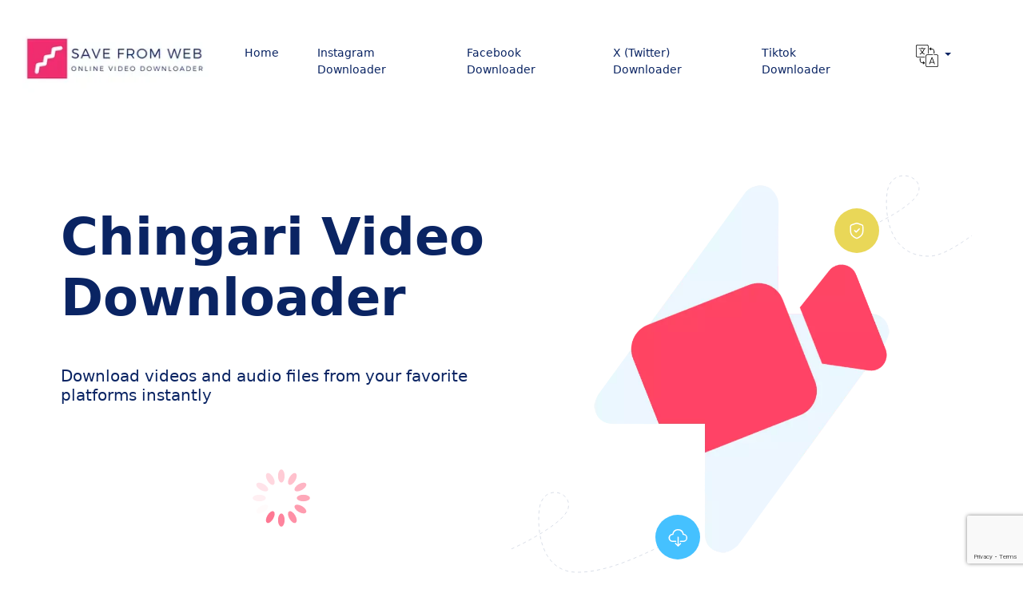

--- FILE ---
content_type: text/html; charset=UTF-8
request_url: https://www.savefromweb.com/chingari-video-downloader/
body_size: 13194
content:
<!doctype html>
<html lang="en-US">
<head>
    <meta charset="UTF-8">
    <meta name="viewport" content="width=device-width, initial-scale=1, shrink-to-fit=no">
    <link rel="profile" href="https://gmpg.org/xfn/11">
    <meta name='robots' content='index, follow, max-image-preview:large, max-snippet:-1, max-video-preview:-1' />
<link rel="alternate" href="https://www.savefromweb.com/chingari-video-downloader/" hreflang="en" />
<link rel="alternate" href="https://www.savefromweb.com/es/chingari-video-downloader/" hreflang="es" />
<link rel="alternate" href="https://www.savefromweb.com/ru/chingari-video-downloader/" hreflang="ru" />
<link rel="alternate" href="https://www.savefromweb.com/de/chingari-video-downloader/" hreflang="de" />
<link rel="alternate" href="https://www.savefromweb.com/tr/chingari-video-downloader/" hreflang="tr" />
<link rel="alternate" href="https://www.savefromweb.com/zh/chingari-video-downloader/" hreflang="zh" />

	<!-- This site is optimized with the Yoast SEO plugin v23.5 - https://yoast.com/wordpress/plugins/seo/ -->
	<title>Chingari Video Downloader – Chingari to MP4, MP3 Converter</title>
	<meta name="description" content="Download Chingari videos online for free! SaveFrom Chingari downloader lets you save videos and audio with one click on your PC, Mac, iPhone, or Android." />
	<link rel="canonical" href="https://www.savefromweb.com/chingari-video-downloader/" />
	<meta property="og:locale" content="en_US" />
	<meta property="og:locale:alternate" content="es_ES" />
	<meta property="og:locale:alternate" content="ru_RU" />
	<meta property="og:locale:alternate" content="de_DE" />
	<meta property="og:locale:alternate" content="tr_TR" />
	<meta property="og:locale:alternate" content="zh_CN" />
	<meta property="og:type" content="article" />
	<meta property="og:title" content="Chingari Video Downloader – Chingari to MP4, MP3 Converter" />
	<meta property="og:description" content="Download Chingari videos online for free! SaveFrom Chingari downloader lets you save videos and audio with one click on your PC, Mac, iPhone, or Android." />
	<meta property="og:url" content="https://www.savefromweb.com/chingari-video-downloader/" />
	<meta property="og:site_name" content="Save From Web" />
	<meta property="article:publisher" content="https://facebook.com/savefromweb" />
	<meta property="article:modified_time" content="2023-12-20T21:37:10+00:00" />
	<meta name="twitter:card" content="summary_large_image" />
	<meta name="twitter:site" content="@savefromweb" />
	<!-- / Yoast SEO plugin. -->


<link rel="alternate" type="application/rss+xml" title="Save From Web &raquo; Feed" href="https://www.savefromweb.com/feed/" />
<link rel="alternate" type="application/rss+xml" title="Save From Web &raquo; Comments Feed" href="https://www.savefromweb.com/comments/feed/" />
<script>
window._wpemojiSettings = {"baseUrl":"https:\/\/s.w.org\/images\/core\/emoji\/14.0.0\/72x72\/","ext":".png","svgUrl":"https:\/\/s.w.org\/images\/core\/emoji\/14.0.0\/svg\/","svgExt":".svg","source":{"concatemoji":"https:\/\/www.savefromweb.com\/wp-includes\/js\/wp-emoji-release.min.js?ver=6.4.7"}};
/*! This file is auto-generated */
!function(i,n){var o,s,e;function c(e){try{var t={supportTests:e,timestamp:(new Date).valueOf()};sessionStorage.setItem(o,JSON.stringify(t))}catch(e){}}function p(e,t,n){e.clearRect(0,0,e.canvas.width,e.canvas.height),e.fillText(t,0,0);var t=new Uint32Array(e.getImageData(0,0,e.canvas.width,e.canvas.height).data),r=(e.clearRect(0,0,e.canvas.width,e.canvas.height),e.fillText(n,0,0),new Uint32Array(e.getImageData(0,0,e.canvas.width,e.canvas.height).data));return t.every(function(e,t){return e===r[t]})}function u(e,t,n){switch(t){case"flag":return n(e,"\ud83c\udff3\ufe0f\u200d\u26a7\ufe0f","\ud83c\udff3\ufe0f\u200b\u26a7\ufe0f")?!1:!n(e,"\ud83c\uddfa\ud83c\uddf3","\ud83c\uddfa\u200b\ud83c\uddf3")&&!n(e,"\ud83c\udff4\udb40\udc67\udb40\udc62\udb40\udc65\udb40\udc6e\udb40\udc67\udb40\udc7f","\ud83c\udff4\u200b\udb40\udc67\u200b\udb40\udc62\u200b\udb40\udc65\u200b\udb40\udc6e\u200b\udb40\udc67\u200b\udb40\udc7f");case"emoji":return!n(e,"\ud83e\udef1\ud83c\udffb\u200d\ud83e\udef2\ud83c\udfff","\ud83e\udef1\ud83c\udffb\u200b\ud83e\udef2\ud83c\udfff")}return!1}function f(e,t,n){var r="undefined"!=typeof WorkerGlobalScope&&self instanceof WorkerGlobalScope?new OffscreenCanvas(300,150):i.createElement("canvas"),a=r.getContext("2d",{willReadFrequently:!0}),o=(a.textBaseline="top",a.font="600 32px Arial",{});return e.forEach(function(e){o[e]=t(a,e,n)}),o}function t(e){var t=i.createElement("script");t.src=e,t.defer=!0,i.head.appendChild(t)}"undefined"!=typeof Promise&&(o="wpEmojiSettingsSupports",s=["flag","emoji"],n.supports={everything:!0,everythingExceptFlag:!0},e=new Promise(function(e){i.addEventListener("DOMContentLoaded",e,{once:!0})}),new Promise(function(t){var n=function(){try{var e=JSON.parse(sessionStorage.getItem(o));if("object"==typeof e&&"number"==typeof e.timestamp&&(new Date).valueOf()<e.timestamp+604800&&"object"==typeof e.supportTests)return e.supportTests}catch(e){}return null}();if(!n){if("undefined"!=typeof Worker&&"undefined"!=typeof OffscreenCanvas&&"undefined"!=typeof URL&&URL.createObjectURL&&"undefined"!=typeof Blob)try{var e="postMessage("+f.toString()+"("+[JSON.stringify(s),u.toString(),p.toString()].join(",")+"));",r=new Blob([e],{type:"text/javascript"}),a=new Worker(URL.createObjectURL(r),{name:"wpTestEmojiSupports"});return void(a.onmessage=function(e){c(n=e.data),a.terminate(),t(n)})}catch(e){}c(n=f(s,u,p))}t(n)}).then(function(e){for(var t in e)n.supports[t]=e[t],n.supports.everything=n.supports.everything&&n.supports[t],"flag"!==t&&(n.supports.everythingExceptFlag=n.supports.everythingExceptFlag&&n.supports[t]);n.supports.everythingExceptFlag=n.supports.everythingExceptFlag&&!n.supports.flag,n.DOMReady=!1,n.readyCallback=function(){n.DOMReady=!0}}).then(function(){return e}).then(function(){var e;n.supports.everything||(n.readyCallback(),(e=n.source||{}).concatemoji?t(e.concatemoji):e.wpemoji&&e.twemoji&&(t(e.twemoji),t(e.wpemoji)))}))}((window,document),window._wpemojiSettings);
</script>
<style id='wp-emoji-styles-inline-css'>

	img.wp-smiley, img.emoji {
		display: inline !important;
		border: none !important;
		box-shadow: none !important;
		height: 1em !important;
		width: 1em !important;
		margin: 0 0.07em !important;
		vertical-align: -0.1em !important;
		background: none !important;
		padding: 0 !important;
	}
</style>
<style id='classic-theme-styles-inline-css'>
/*! This file is auto-generated */
.wp-block-button__link{color:#fff;background-color:#32373c;border-radius:9999px;box-shadow:none;text-decoration:none;padding:calc(.667em + 2px) calc(1.333em + 2px);font-size:1.125em}.wp-block-file__button{background:#32373c;color:#fff;text-decoration:none}
</style>
<style id='global-styles-inline-css'>
body{--wp--preset--color--black: #000000;--wp--preset--color--cyan-bluish-gray: #abb8c3;--wp--preset--color--white: #ffffff;--wp--preset--color--pale-pink: #f78da7;--wp--preset--color--vivid-red: #cf2e2e;--wp--preset--color--luminous-vivid-orange: #ff6900;--wp--preset--color--luminous-vivid-amber: #fcb900;--wp--preset--color--light-green-cyan: #7bdcb5;--wp--preset--color--vivid-green-cyan: #00d084;--wp--preset--color--pale-cyan-blue: #8ed1fc;--wp--preset--color--vivid-cyan-blue: #0693e3;--wp--preset--color--vivid-purple: #9b51e0;--wp--preset--gradient--vivid-cyan-blue-to-vivid-purple: linear-gradient(135deg,rgba(6,147,227,1) 0%,rgb(155,81,224) 100%);--wp--preset--gradient--light-green-cyan-to-vivid-green-cyan: linear-gradient(135deg,rgb(122,220,180) 0%,rgb(0,208,130) 100%);--wp--preset--gradient--luminous-vivid-amber-to-luminous-vivid-orange: linear-gradient(135deg,rgba(252,185,0,1) 0%,rgba(255,105,0,1) 100%);--wp--preset--gradient--luminous-vivid-orange-to-vivid-red: linear-gradient(135deg,rgba(255,105,0,1) 0%,rgb(207,46,46) 100%);--wp--preset--gradient--very-light-gray-to-cyan-bluish-gray: linear-gradient(135deg,rgb(238,238,238) 0%,rgb(169,184,195) 100%);--wp--preset--gradient--cool-to-warm-spectrum: linear-gradient(135deg,rgb(74,234,220) 0%,rgb(151,120,209) 20%,rgb(207,42,186) 40%,rgb(238,44,130) 60%,rgb(251,105,98) 80%,rgb(254,248,76) 100%);--wp--preset--gradient--blush-light-purple: linear-gradient(135deg,rgb(255,206,236) 0%,rgb(152,150,240) 100%);--wp--preset--gradient--blush-bordeaux: linear-gradient(135deg,rgb(254,205,165) 0%,rgb(254,45,45) 50%,rgb(107,0,62) 100%);--wp--preset--gradient--luminous-dusk: linear-gradient(135deg,rgb(255,203,112) 0%,rgb(199,81,192) 50%,rgb(65,88,208) 100%);--wp--preset--gradient--pale-ocean: linear-gradient(135deg,rgb(255,245,203) 0%,rgb(182,227,212) 50%,rgb(51,167,181) 100%);--wp--preset--gradient--electric-grass: linear-gradient(135deg,rgb(202,248,128) 0%,rgb(113,206,126) 100%);--wp--preset--gradient--midnight: linear-gradient(135deg,rgb(2,3,129) 0%,rgb(40,116,252) 100%);--wp--preset--font-size--small: 13px;--wp--preset--font-size--medium: 20px;--wp--preset--font-size--large: 36px;--wp--preset--font-size--x-large: 42px;--wp--preset--spacing--20: 0.44rem;--wp--preset--spacing--30: 0.67rem;--wp--preset--spacing--40: 1rem;--wp--preset--spacing--50: 1.5rem;--wp--preset--spacing--60: 2.25rem;--wp--preset--spacing--70: 3.38rem;--wp--preset--spacing--80: 5.06rem;--wp--preset--shadow--natural: 6px 6px 9px rgba(0, 0, 0, 0.2);--wp--preset--shadow--deep: 12px 12px 50px rgba(0, 0, 0, 0.4);--wp--preset--shadow--sharp: 6px 6px 0px rgba(0, 0, 0, 0.2);--wp--preset--shadow--outlined: 6px 6px 0px -3px rgba(255, 255, 255, 1), 6px 6px rgba(0, 0, 0, 1);--wp--preset--shadow--crisp: 6px 6px 0px rgba(0, 0, 0, 1);}:where(.is-layout-flex){gap: 0.5em;}:where(.is-layout-grid){gap: 0.5em;}body .is-layout-flow > .alignleft{float: left;margin-inline-start: 0;margin-inline-end: 2em;}body .is-layout-flow > .alignright{float: right;margin-inline-start: 2em;margin-inline-end: 0;}body .is-layout-flow > .aligncenter{margin-left: auto !important;margin-right: auto !important;}body .is-layout-constrained > .alignleft{float: left;margin-inline-start: 0;margin-inline-end: 2em;}body .is-layout-constrained > .alignright{float: right;margin-inline-start: 2em;margin-inline-end: 0;}body .is-layout-constrained > .aligncenter{margin-left: auto !important;margin-right: auto !important;}body .is-layout-constrained > :where(:not(.alignleft):not(.alignright):not(.alignfull)){max-width: var(--wp--style--global--content-size);margin-left: auto !important;margin-right: auto !important;}body .is-layout-constrained > .alignwide{max-width: var(--wp--style--global--wide-size);}body .is-layout-flex{display: flex;}body .is-layout-flex{flex-wrap: wrap;align-items: center;}body .is-layout-flex > *{margin: 0;}body .is-layout-grid{display: grid;}body .is-layout-grid > *{margin: 0;}:where(.wp-block-columns.is-layout-flex){gap: 2em;}:where(.wp-block-columns.is-layout-grid){gap: 2em;}:where(.wp-block-post-template.is-layout-flex){gap: 1.25em;}:where(.wp-block-post-template.is-layout-grid){gap: 1.25em;}.has-black-color{color: var(--wp--preset--color--black) !important;}.has-cyan-bluish-gray-color{color: var(--wp--preset--color--cyan-bluish-gray) !important;}.has-white-color{color: var(--wp--preset--color--white) !important;}.has-pale-pink-color{color: var(--wp--preset--color--pale-pink) !important;}.has-vivid-red-color{color: var(--wp--preset--color--vivid-red) !important;}.has-luminous-vivid-orange-color{color: var(--wp--preset--color--luminous-vivid-orange) !important;}.has-luminous-vivid-amber-color{color: var(--wp--preset--color--luminous-vivid-amber) !important;}.has-light-green-cyan-color{color: var(--wp--preset--color--light-green-cyan) !important;}.has-vivid-green-cyan-color{color: var(--wp--preset--color--vivid-green-cyan) !important;}.has-pale-cyan-blue-color{color: var(--wp--preset--color--pale-cyan-blue) !important;}.has-vivid-cyan-blue-color{color: var(--wp--preset--color--vivid-cyan-blue) !important;}.has-vivid-purple-color{color: var(--wp--preset--color--vivid-purple) !important;}.has-black-background-color{background-color: var(--wp--preset--color--black) !important;}.has-cyan-bluish-gray-background-color{background-color: var(--wp--preset--color--cyan-bluish-gray) !important;}.has-white-background-color{background-color: var(--wp--preset--color--white) !important;}.has-pale-pink-background-color{background-color: var(--wp--preset--color--pale-pink) !important;}.has-vivid-red-background-color{background-color: var(--wp--preset--color--vivid-red) !important;}.has-luminous-vivid-orange-background-color{background-color: var(--wp--preset--color--luminous-vivid-orange) !important;}.has-luminous-vivid-amber-background-color{background-color: var(--wp--preset--color--luminous-vivid-amber) !important;}.has-light-green-cyan-background-color{background-color: var(--wp--preset--color--light-green-cyan) !important;}.has-vivid-green-cyan-background-color{background-color: var(--wp--preset--color--vivid-green-cyan) !important;}.has-pale-cyan-blue-background-color{background-color: var(--wp--preset--color--pale-cyan-blue) !important;}.has-vivid-cyan-blue-background-color{background-color: var(--wp--preset--color--vivid-cyan-blue) !important;}.has-vivid-purple-background-color{background-color: var(--wp--preset--color--vivid-purple) !important;}.has-black-border-color{border-color: var(--wp--preset--color--black) !important;}.has-cyan-bluish-gray-border-color{border-color: var(--wp--preset--color--cyan-bluish-gray) !important;}.has-white-border-color{border-color: var(--wp--preset--color--white) !important;}.has-pale-pink-border-color{border-color: var(--wp--preset--color--pale-pink) !important;}.has-vivid-red-border-color{border-color: var(--wp--preset--color--vivid-red) !important;}.has-luminous-vivid-orange-border-color{border-color: var(--wp--preset--color--luminous-vivid-orange) !important;}.has-luminous-vivid-amber-border-color{border-color: var(--wp--preset--color--luminous-vivid-amber) !important;}.has-light-green-cyan-border-color{border-color: var(--wp--preset--color--light-green-cyan) !important;}.has-vivid-green-cyan-border-color{border-color: var(--wp--preset--color--vivid-green-cyan) !important;}.has-pale-cyan-blue-border-color{border-color: var(--wp--preset--color--pale-cyan-blue) !important;}.has-vivid-cyan-blue-border-color{border-color: var(--wp--preset--color--vivid-cyan-blue) !important;}.has-vivid-purple-border-color{border-color: var(--wp--preset--color--vivid-purple) !important;}.has-vivid-cyan-blue-to-vivid-purple-gradient-background{background: var(--wp--preset--gradient--vivid-cyan-blue-to-vivid-purple) !important;}.has-light-green-cyan-to-vivid-green-cyan-gradient-background{background: var(--wp--preset--gradient--light-green-cyan-to-vivid-green-cyan) !important;}.has-luminous-vivid-amber-to-luminous-vivid-orange-gradient-background{background: var(--wp--preset--gradient--luminous-vivid-amber-to-luminous-vivid-orange) !important;}.has-luminous-vivid-orange-to-vivid-red-gradient-background{background: var(--wp--preset--gradient--luminous-vivid-orange-to-vivid-red) !important;}.has-very-light-gray-to-cyan-bluish-gray-gradient-background{background: var(--wp--preset--gradient--very-light-gray-to-cyan-bluish-gray) !important;}.has-cool-to-warm-spectrum-gradient-background{background: var(--wp--preset--gradient--cool-to-warm-spectrum) !important;}.has-blush-light-purple-gradient-background{background: var(--wp--preset--gradient--blush-light-purple) !important;}.has-blush-bordeaux-gradient-background{background: var(--wp--preset--gradient--blush-bordeaux) !important;}.has-luminous-dusk-gradient-background{background: var(--wp--preset--gradient--luminous-dusk) !important;}.has-pale-ocean-gradient-background{background: var(--wp--preset--gradient--pale-ocean) !important;}.has-electric-grass-gradient-background{background: var(--wp--preset--gradient--electric-grass) !important;}.has-midnight-gradient-background{background: var(--wp--preset--gradient--midnight) !important;}.has-small-font-size{font-size: var(--wp--preset--font-size--small) !important;}.has-medium-font-size{font-size: var(--wp--preset--font-size--medium) !important;}.has-large-font-size{font-size: var(--wp--preset--font-size--large) !important;}.has-x-large-font-size{font-size: var(--wp--preset--font-size--x-large) !important;}
.wp-block-navigation a:where(:not(.wp-element-button)){color: inherit;}
:where(.wp-block-post-template.is-layout-flex){gap: 1.25em;}:where(.wp-block-post-template.is-layout-grid){gap: 1.25em;}
:where(.wp-block-columns.is-layout-flex){gap: 2em;}:where(.wp-block-columns.is-layout-grid){gap: 2em;}
.wp-block-pullquote{font-size: 1.5em;line-height: 1.6;}
</style>
<link rel='stylesheet' id='aiodl-default-style-css' href='https://www.savefromweb.com/wp-content/themes/aiodl-default/style.css?ver=1.2.11' media='all' />
<link rel="alternate" type="application/json+oembed" href="https://www.savefromweb.com/wp-json/oembed/1.0/embed?url=https%3A%2F%2Fwww.savefromweb.com%2Fchingari-video-downloader%2F" />
<link rel="alternate" type="text/xml+oembed" href="https://www.savefromweb.com/wp-json/oembed/1.0/embed?url=https%3A%2F%2Fwww.savefromweb.com%2Fchingari-video-downloader%2F&#038;format=xml" />
<!-- Google tag (gtag.js) -->
<script async src="https://www.googletagmanager.com/gtag/js?id=UA-115444070-1"></script>
<script>
  window.dataLayer = window.dataLayer || [];
  function gtag(){dataLayer.push(arguments);}
  gtag('js', new Date());

  gtag('config', 'UA-115444070-1');
</script>
<meta name='dmca-site-verification' content='blFkdlJaSXlrVzR5Sm85c0l1WGJpaXV5bXp3NVhJV3VFRktpV0tZWm5sVT01' />
<meta name="msvalidate.01" content="9EFA4886AF9409C675BE1CB4EAE60E56" />
<meta name="ezoic-site-verification" content="HtAkr49OsnxhcilPpnehMSY10f11Va" />
<meta name="google-adsense-account" content="ca-pub-4216146934327536">
<link rel="icon" href="https://www.savefromweb.com/wp-content/uploads/2022/11/cropped-favicon-sfw-32x32.png" sizes="32x32" />
<link rel="icon" href="https://www.savefromweb.com/wp-content/uploads/2022/11/cropped-favicon-sfw-192x192.png" sizes="192x192" />
<link rel="apple-touch-icon" href="https://www.savefromweb.com/wp-content/uploads/2022/11/cropped-favicon-sfw-180x180.png" />
<meta name="msapplication-TileImage" content="https://www.savefromweb.com/wp-content/uploads/2022/11/cropped-favicon-sfw-270x270.png" />
		<style id="wp-custom-css">
			#header img {
    max-height: initial !important;
}		</style>
		</head>

<body class="page-template-default page page-id-432 wp-custom-logo">
<header class="pb-8 pb-lg-20">
    <nav class="navbar navbar-light navbar-expand-lg" id="header">
        <div class="container-fluid">
            <a class="navbar-brand h4 text-decoration-none" href="https://www.savefromweb.com/">
                <img src="https://www.savefromweb.com/wp-content/uploads/2024/08/cropped-sfw-video-downloader.webp" alt="Save From Web logo" style="max-height:28px">            </a>
            <div class="d-lg-none">
                <button class="btn btn-sm navbar-burger">
                    <svg class="d-block" width="16" height="16" viewBox="0 0 20 20" xmlns="http://www.w3.org/2000/svg">
                        <title>Mobile Menu</title>
                        <path d="M0 3h20v2H0V3zm0 6h20v2H0V9zm0 6h20v2H0v-2z"></path>
                    </svg>
                </button>
            </div>
            <div class="collapse navbar-collapse"><ul id="header-menu" class="navbar-nav ms-auto me-4"  ><li  id="menu-item-254" class="menu-item menu-item-type-custom menu-item-object-custom header-menu menu-item-254 nav-item"><a  href="/" class="nav-link"><span >Home</span></a></li>
<li  id="menu-item-283" class="menu-item menu-item-type-post_type menu-item-object-page header-menu menu-item-283 nav-item"><a  href="https://www.savefromweb.com/instagram-video-downloader/" class="nav-link"><span >Instagram Downloader</span></a></li>
<li  id="menu-item-225" class="menu-item menu-item-type-post_type menu-item-object-page header-menu menu-item-225 nav-item"><a  href="https://www.savefromweb.com/facebook-video-downloader/" class="nav-link"><span >Facebook Downloader</span></a></li>
<li  id="menu-item-226" class="menu-item menu-item-type-post_type menu-item-object-page header-menu menu-item-226 nav-item"><a  href="https://www.savefromweb.com/x-video-downloader/" class="nav-link"><span >X (Twitter) Downloader</span></a></li>
<li  id="menu-item-445" class="menu-item menu-item-type-post_type menu-item-object-page header-menu menu-item-445 nav-item"><a  href="https://www.savefromweb.com/tiktok-video-downloader/" class="nav-link"><span >Tiktok Downloader</span></a></li>
<span class="nav-item dropdown mx-8">
          <a class="nav-link dropdown-toggle text-dark" href="#" id="navbarDropdown" role="button" data-bs-toggle="dropdown" aria-expanded="false">
            <img src="https://www.savefromweb.com/wp-content/themes/aiodl-default/assets/icons/translation.svg" height="28" width="28" alt="languages">
          </a>
          <ul class="dropdown-menu" aria-labelledby="navbarDropdown">
            <li><a class="dropdown-item" href="https://www.savefromweb.com/chingari-video-downloader/">English</a></li><li><a class="dropdown-item" href="https://www.savefromweb.com/es/chingari-video-downloader/">Español</a></li><li><a class="dropdown-item" href="https://www.savefromweb.com/ru/chingari-video-downloader/">Russian</a></li><li><a class="dropdown-item" href="https://www.savefromweb.com/de/chingari-video-downloader/">Deutsch</a></li><li><a class="dropdown-item" href="https://www.savefromweb.com/tr/chingari-video-downloader/">Türkçe</a></li><li><a class="dropdown-item" href="https://www.savefromweb.com/zh/chingari-video-downloader/">中文 (中国)</a></li>
        </ul></span></ul></div>        </div>
    </nav>
            <div class="container mt-8">
            <div class="row align-items-center">
                <div class="col-12 col-lg-6 mb-5 mb-lg-0">
                    <h1 class="mt-8 mb-8 mb-lg-12">
                        Chingari Video Downloader                    </h1>
                    <h2 class="lead mb-8 mb-lg-12">
                        Download videos and audio files from your favorite platforms instantly                    </h2>
                    <div class="alert alert-warning" role="alert" id="alert" style="display: none"></div>
                    <div class="d-flex flex-wrap" id="download-form">
                        <input id="url" type="url" name="url" class="form-control w-100"
                               placeholder="Paste your URL here (Telegram, Instagram, TikTok, etc.)"
                               aria-label="Paste your URL here (Telegram, Instagram, TikTok, etc.)">
                        <input id="token" type="hidden" name="token" value="b082ec9e2c08a15f666a28743970f406007a01f19bad6e725c869d8920f62803">
                        <button class="mt-4 btn btn-primary btn-block me-4" onclick="recaptcha_execute()" id="downloadBtn">
                            Download                        </button>
                        <button class="mt-4 btn btn-secondary btn-block me-4"
                                id="pasteBtn">Paste from clipboard                        </button>
                    </div>
                    <div class="mt-1"><script type="text/javascript" src="https://ap.lijit.com/www/delivery/fpi.js?z=1290684&width=300&height=250"></script></div>
                </div>
                <div class="col-12 col-lg-6 position-relative d-none d-lg-flex">
                                            <img class="d-none d-lg-block position-absolute top-0 end-0 mt-5"
                             src="https://www.savefromweb.com/wp-content/themes/aiodl-default/assets/icons/dots/yellow-dot-right-shield.svg" alt="">
                        <img class="position-relative img-fluid"
                             src="https://www.savefromweb.com/wp-content/themes/aiodl-default/assets/images/header.webp"
                             alt="">
                        <img class="d-none d-lg-block position-absolute bottom-0 start-0 mb-5"
                             src="https://www.savefromweb.com/wp-content/themes/aiodl-default/assets/icons/dots/blue-dot-left-bars-2.svg" alt="">
                                    </div>
            </div>
        </div>
        <div class="d-none navbar-menu position-relative">
        <div class="navbar-backdrop position-fixed top-0 start-0 end-0 bottom-0 bg-dark" style="opacity: 75%;"></div>
        <nav class="position-fixed top-0 start-0 bottom-0 d-flex flex-column w-75 max-w-sm py-6 px-6 bg-white overflow-auto">
            <div class="d-flex align-items-center mb-10">
                <a class="me-auto h4 mb-0 text-decoration-none" href="https://www.savefromweb.com/">
                    <img src="https://www.savefromweb.com/wp-content/uploads/2024/08/cropped-sfw-video-downloader.webp" alt="Save From Web logo" height="28">                </a>
                <button class="navbar-close btn-close" type="button" aria-label="Close"></button>
            </div>
            <div class="menu-main-menu-container"><ul id="mobile-menu" class="nav flex-column"  ><li  class="menu-item menu-item-type-custom menu-item-object-custom mobile-menu menu-item-254 nav-item"><a  href="/" class="nav-link"><span >Home</span></a></li>
<li  class="menu-item menu-item-type-post_type menu-item-object-page mobile-menu menu-item-283 nav-item"><a  href="https://www.savefromweb.com/instagram-video-downloader/" class="nav-link"><span >Instagram Downloader</span></a></li>
<li  class="menu-item menu-item-type-post_type menu-item-object-page mobile-menu menu-item-225 nav-item"><a  href="https://www.savefromweb.com/facebook-video-downloader/" class="nav-link"><span >Facebook Downloader</span></a></li>
<li  class="menu-item menu-item-type-post_type menu-item-object-page mobile-menu menu-item-226 nav-item"><a  href="https://www.savefromweb.com/x-video-downloader/" class="nav-link"><span >X (Twitter) Downloader</span></a></li>
<li  class="menu-item menu-item-type-post_type menu-item-object-page mobile-menu menu-item-445 nav-item"><a  href="https://www.savefromweb.com/tiktok-video-downloader/" class="nav-link"><span >Tiktok Downloader</span></a></li>
</ul></div><div class="collapse navbar-collapse"><ul id="header-menu" class="navbar-nav ms-auto me-4"  ><li  id="menu-item-254" class="menu-item menu-item-type-custom menu-item-object-custom header-menu menu-item-254 nav-item"><a  href="/" class="nav-link"><span >Home</span></a></li>
<li  id="menu-item-283" class="menu-item menu-item-type-post_type menu-item-object-page header-menu menu-item-283 nav-item"><a  href="https://www.savefromweb.com/instagram-video-downloader/" class="nav-link"><span >Instagram Downloader</span></a></li>
<li  id="menu-item-225" class="menu-item menu-item-type-post_type menu-item-object-page header-menu menu-item-225 nav-item"><a  href="https://www.savefromweb.com/facebook-video-downloader/" class="nav-link"><span >Facebook Downloader</span></a></li>
<li  id="menu-item-226" class="menu-item menu-item-type-post_type menu-item-object-page header-menu menu-item-226 nav-item"><a  href="https://www.savefromweb.com/x-video-downloader/" class="nav-link"><span >X (Twitter) Downloader</span></a></li>
<li  id="menu-item-445" class="menu-item menu-item-type-post_type menu-item-object-page header-menu menu-item-445 nav-item"><a  href="https://www.savefromweb.com/tiktok-video-downloader/" class="nav-link"><span >Tiktok Downloader</span></a></li>
<span class="nav-item dropdown mx-8">
          <a class="nav-link dropdown-toggle text-dark" href="#" id="navbarDropdown" role="button" data-bs-toggle="dropdown" aria-expanded="false">
            <img src="https://www.savefromweb.com/wp-content/themes/aiodl-default/assets/icons/translation.svg" height="28" width="28" alt="languages">
          </a>
          <ul class="dropdown-menu" aria-labelledby="navbarDropdown">
            <li><a class="dropdown-item" href="https://www.savefromweb.com/chingari-video-downloader/">English</a></li><li><a class="dropdown-item" href="https://www.savefromweb.com/es/chingari-video-downloader/">Español</a></li><li><a class="dropdown-item" href="https://www.savefromweb.com/ru/chingari-video-downloader/">Russian</a></li><li><a class="dropdown-item" href="https://www.savefromweb.com/de/chingari-video-downloader/">Deutsch</a></li><li><a class="dropdown-item" href="https://www.savefromweb.com/tr/chingari-video-downloader/">Türkçe</a></li><li><a class="dropdown-item" href="https://www.savefromweb.com/zh/chingari-video-downloader/">中文 (中国)</a></li>
        </ul></span></ul></div><div class="nav flex-column">
            <li class="nav-item dropdown">
                <a class="nav-link dropdown-toggle" href="#" id="navbarDropdown" role="button" data-bs-toggle="dropdown" aria-expanded="false">
                    <img src="https://www.savefromweb.com/wp-content/themes/aiodl-default/assets/icons/translation.svg" height="28" width="28">
                </a>
                <ul class="dropdown-menu" aria-labelledby="navbarDropdown">
                     <li><a class="dropdown-item" href="https://www.savefromweb.com/chingari-video-downloader/">English</a></li><li><a class="dropdown-item" href="https://www.savefromweb.com/es/chingari-video-downloader/">Español</a></li><li><a class="dropdown-item" href="https://www.savefromweb.com/ru/chingari-video-downloader/">Russian</a></li><li><a class="dropdown-item" href="https://www.savefromweb.com/de/chingari-video-downloader/">Deutsch</a></li><li><a class="dropdown-item" href="https://www.savefromweb.com/tr/chingari-video-downloader/">Türkçe</a></li><li><a class="dropdown-item" href="https://www.savefromweb.com/zh/chingari-video-downloader/">中文 (中国)</a></li>
                </ul>
            </li></div>        </nav>
    </div>
</header>    <div class="text-center" id="ad-area-2"><script type="text/javascript" src="https://ap.lijit.com/www/delivery/fpi.js?z=1290684&width=300&height=250"></script></div>
    <div class="py-0 overflow-hidden" id="result" style="display: none"></div>
    <main id="primary" class="site-main">

        
<article class="container mt-8">
    <div class="row align-items-center">
        <div class="col-12 mb-5 mb-lg-0">
                        <div class="text-center"></div>
                        <div class="text-center"></div>
        </div>
    </div>
</article>
    </main><!-- #main -->

<section class="py-20">
    <div class="container">
        <div class="row align-items-center">
            <div class="col-12 col-lg-6 mb-12 mb-lg-0">
                <span class="small text-info fw-bold">How to use?</span>
                <h2 class="mt-8 mb-10">How It Works</h2>
                <p class="mb-12 lead text-muted">Download your favorite content in just three simple steps</p>
                <a class="btn btn-primary" href="#header">Start Using</a>
            </div>
            <div class="col-12 col-lg-6">
                <div class="bg-light rounded px-5 px-lg-10">
                    <div class="py-8 border-bottom">
                        <div class="d-flex align-items-end">
                                <span class="me-6 flex-shrink-0 d-flex justify-content-center align-items-center rounded-circle bg-info text-white"
                                      style="width: 48px; height: 48px;">1</span>
                            <div>
                                <p class="text-muted">Copy the link from any supported platform - Telegram, Instagram, TikTok, and more</p>
                            </div>
                        </div>
                    </div>
                    <div class="py-8 border-bottom">
                        <div class="d-flex align-items-end">
                                <span class="me-6 flex-shrink-0 d-flex justify-content-center align-items-center rounded-circle bg-warning text-white"
                                      style="width: 48px; height: 48px;">2</span>
                            <p class="text-muted">Paste the URL into our tool and let our servers process the content instantly</p>
                        </div>
                    </div>
                    <div class="py-8">
                        <div class="d-flex align-items-end">
                                <span class="me-6 flex-shrink-0 d-flex justify-content-center align-items-center rounded-circle bg-danger text-white"
                                      style="width: 48px; height: 48px;">3</span>
                            <div>
                                <p class="text-muted">Choose your preferred format and quality, then download your content</p>
                            </div>
                        </div>
                    </div>
                </div>
            </div>
        </div>
    </div>
</section><section class="py-20">
    <div class="container">
        <div class="max-w-3xl mx-auto mb-16 text-center">
            <h2 class="mt-8 mb-10">Supported Platforms</h2>
            <p class="lead text-muted">Download content from all your favorite social media and video platforms</p>
        </div>
        <div class="row justify-content-center">
            <div class="col-lg-2 col-md-4 col-sm-6 col-xs-6 p-4"><div class="bg-light rounded py-4 text-center"><a href="https://www.savefromweb.com/9gag-video-downloader/" class="text-decoration-none text-dark"><img class="d-block mx-auto lazy" height="36" width="36" data-src="https://www.savefromweb.com/wp-content/plugins/aio-video-downloader/assets/img/sources/9gag.svg" alt="9GAG video downloader" title="9GAG">9GAG</a></div></div><div class="col-lg-2 col-md-4 col-sm-6 col-xs-6 p-4"><div class="bg-light rounded py-4 text-center"><a href="https://www.savefromweb.com/bandcamp-music-downloader/" class="text-decoration-none text-dark"><img class="d-block mx-auto lazy" height="36" width="36" data-src="https://www.savefromweb.com/wp-content/plugins/aio-video-downloader/assets/img/sources/bandcamp.svg" alt="Bandcamp video downloader" title="Bandcamp">Bandcamp</a></div></div><div class="col-lg-2 col-md-4 col-sm-6 col-xs-6 p-4"><div class="bg-light rounded py-4 text-center"><a href="https://www.savefromweb.com/bilibili-video-downloader/" class="text-decoration-none text-dark"><img class="d-block mx-auto lazy" height="36" width="36" data-src="https://www.savefromweb.com/wp-content/plugins/aio-video-downloader/assets/img/sources/bilibili.svg" alt="Bilibili video downloader" title="Bilibili">Bilibili</a></div></div><div class="col-lg-2 col-md-4 col-sm-6 col-xs-6 p-4"><div class="bg-light rounded py-4 text-center"><a href="https://www.savefromweb.com/bitchute-video-downloader/" class="text-decoration-none text-dark"><img class="d-block mx-auto lazy" height="36" width="36" data-src="https://www.savefromweb.com/wp-content/plugins/aio-video-downloader/assets/img/sources/bitchute.svg" alt="Bitchute video downloader" title="Bitchute">Bitchute</a></div></div><div class="col-lg-2 col-md-4 col-sm-6 col-xs-6 p-4"><div class="bg-light rounded py-4 text-center"><a href="https://www.savefromweb.com/blogger-video-downloader/" class="text-decoration-none text-dark"><img class="d-block mx-auto lazy" height="36" width="36" data-src="https://www.savefromweb.com/wp-content/plugins/aio-video-downloader/assets/img/sources/blogger.svg" alt="Blogger video downloader" title="Blogger">Blogger</a></div></div><div class="col-lg-2 col-md-4 col-sm-6 col-xs-6 p-4"><div class="bg-light rounded py-4 text-center"><a href="https://www.savefromweb.com/blutv-video-downloader/" class="text-decoration-none text-dark"><img class="d-block mx-auto lazy" height="36" width="36" data-src="https://www.savefromweb.com/wp-content/plugins/aio-video-downloader/assets/img/sources/blutv.svg" alt="BluTV video downloader" title="BluTV">BluTV</a></div></div><div class="col-lg-2 col-md-4 col-sm-6 col-xs-6 p-4"><div class="bg-light rounded py-4 text-center"><a href="https://www.savefromweb.com/buzzfeed-video-downloader/" class="text-decoration-none text-dark"><img class="d-block mx-auto lazy" height="36" width="36" data-src="https://www.savefromweb.com/wp-content/plugins/aio-video-downloader/assets/img/sources/buzzfeed.svg" alt="Buzzfeed video downloader" title="Buzzfeed">Buzzfeed</a></div></div><div class="col-lg-2 col-md-4 col-sm-6 col-xs-6 p-4"><div class="bg-light rounded py-4 text-center"><a href="https://www.savefromweb.com/capcut-video-downloader/" class="text-decoration-none text-dark"><img class="d-block mx-auto lazy" height="36" width="36" data-src="https://www.savefromweb.com/wp-content/plugins/aio-video-downloader/assets/img/sources/capcut.svg" alt="Capcut video downloader" title="Capcut">Capcut</a></div></div><div class="col-lg-2 col-md-4 col-sm-6 col-xs-6 p-4"><div class="bg-light rounded py-4 text-center"><a href="https://www.savefromweb.com/chingari-video-downloader/" class="text-decoration-none text-dark"><img class="d-block mx-auto lazy" height="36" width="36" data-src="https://www.savefromweb.com/wp-content/plugins/aio-video-downloader/assets/img/sources/chingari.svg" alt="Chingari video downloader" title="Chingari">Chingari</a></div></div><div class="col-lg-2 col-md-4 col-sm-6 col-xs-6 p-4"><div class="bg-light rounded py-4 text-center"><a href="https://www.savefromweb.com/dailymotion-video-downloader/" class="text-decoration-none text-dark"><img class="d-block mx-auto lazy" height="36" width="36" data-src="https://www.savefromweb.com/wp-content/plugins/aio-video-downloader/assets/img/sources/dailymotion.svg" alt="Dailymotion video downloader" title="Dailymotion">Dailymotion</a></div></div><div class="col-lg-2 col-md-4 col-sm-6 col-xs-6 p-4"><div class="bg-light rounded py-4 text-center"><a href="https://www.savefromweb.com/douyin-video-downloader/" class="text-decoration-none text-dark"><img class="d-block mx-auto lazy" height="36" width="36" data-src="https://www.savefromweb.com/wp-content/plugins/aio-video-downloader/assets/img/sources/douyin.svg" alt="Douyin video downloader" title="Douyin">Douyin</a></div></div><div class="col-lg-2 col-md-4 col-sm-6 col-xs-6 p-4"><div class="bg-light rounded py-4 text-center"><a href="https://www.savefromweb.com/espn-video-downloader/" class="text-decoration-none text-dark"><img class="d-block mx-auto lazy" height="36" width="36" data-src="https://www.savefromweb.com/wp-content/plugins/aio-video-downloader/assets/img/sources/espn.svg" alt="ESPN video downloader" title="ESPN">ESPN</a></div></div><div class="col-lg-2 col-md-4 col-sm-6 col-xs-6 p-4"><div class="bg-light rounded py-4 text-center"><a href="https://www.savefromweb.com/facebook-video-downloader/" class="text-decoration-none text-dark"><img class="d-block mx-auto lazy" height="36" width="36" data-src="https://www.savefromweb.com/wp-content/plugins/aio-video-downloader/assets/img/sources/facebook.svg" alt="Facebook video downloader" title="Facebook">Facebook</a></div></div><div class="col-lg-2 col-md-4 col-sm-6 col-xs-6 p-4"><div class="bg-light rounded py-4 text-center"><a href="https://www.savefromweb.com/febspot-video-downloader/" class="text-decoration-none text-dark"><img class="d-block mx-auto lazy" height="36" width="36" data-src="https://www.savefromweb.com/wp-content/plugins/aio-video-downloader/assets/img/sources/febspot.svg" alt="Febspot video downloader" title="Febspot">Febspot</a></div></div><div class="col-lg-2 col-md-4 col-sm-6 col-xs-6 p-4"><div class="bg-light rounded py-4 text-center"><a href="https://www.savefromweb.com/flickr-video-downloader/" class="text-decoration-none text-dark"><img class="d-block mx-auto lazy" height="36" width="36" data-src="https://www.savefromweb.com/wp-content/plugins/aio-video-downloader/assets/img/sources/flickr.svg" alt="Flickr video downloader" title="Flickr">Flickr</a></div></div><div class="col-lg-2 col-md-4 col-sm-6 col-xs-6 p-4"><div class="bg-light rounded py-4 text-center"><a href="https://www.savefromweb.com/ifunny-video-downloader/" class="text-decoration-none text-dark"><img class="d-block mx-auto lazy" height="36" width="36" data-src="https://www.savefromweb.com/wp-content/plugins/aio-video-downloader/assets/img/sources/ifunny.svg" alt="Ifunny video downloader" title="Ifunny">Ifunny</a></div></div><div class="col-lg-2 col-md-4 col-sm-6 col-xs-6 p-4"><div class="bg-light rounded py-4 text-center"><a href="https://www.savefromweb.com/imdb-video-downloader/" class="text-decoration-none text-dark"><img class="d-block mx-auto lazy" height="36" width="36" data-src="https://www.savefromweb.com/wp-content/plugins/aio-video-downloader/assets/img/sources/imdb.svg" alt="IMDB video downloader" title="IMDB">IMDB</a></div></div><div class="col-lg-2 col-md-4 col-sm-6 col-xs-6 p-4"><div class="bg-light rounded py-4 text-center"><a href="https://www.savefromweb.com/imgur-video-downloader/" class="text-decoration-none text-dark"><img class="d-block mx-auto lazy" height="36" width="36" data-src="https://www.savefromweb.com/wp-content/plugins/aio-video-downloader/assets/img/sources/imgur.svg" alt="Imgur video downloader" title="Imgur">Imgur</a></div></div><div class="col-lg-2 col-md-4 col-sm-6 col-xs-6 p-4"><div class="bg-light rounded py-4 text-center"><a href="https://www.savefromweb.com/instagram-video-downloader/" class="text-decoration-none text-dark"><img class="d-block mx-auto lazy" height="36" width="36" data-src="https://www.savefromweb.com/wp-content/plugins/aio-video-downloader/assets/img/sources/instagram.svg" alt="Instagram video downloader" title="Instagram">Instagram</a></div></div><div class="col-lg-2 col-md-4 col-sm-6 col-xs-6 p-4"><div class="bg-light rounded py-4 text-center"><a href="https://www.savefromweb.com/izlesene-video-downloader/" class="text-decoration-none text-dark"><img class="d-block mx-auto lazy" height="36" width="36" data-src="https://www.savefromweb.com/wp-content/plugins/aio-video-downloader/assets/img/sources/izlesene.svg" alt="Izlesene video downloader" title="Izlesene">Izlesene</a></div></div><div class="col-lg-2 col-md-4 col-sm-6 col-xs-6 p-4"><div class="bg-light rounded py-4 text-center"><a href="https://www.savefromweb.com/kwai-video-downloader/" class="text-decoration-none text-dark"><img class="d-block mx-auto lazy" height="36" width="36" data-src="https://www.savefromweb.com/wp-content/plugins/aio-video-downloader/assets/img/sources/kwai.svg" alt="Kwai video downloader" title="Kwai">Kwai</a></div></div><div class="col-lg-2 col-md-4 col-sm-6 col-xs-6 p-4"><div class="bg-light rounded py-4 text-center"><a href="https://www.savefromweb.com/lemon8-video-downloader/" class="text-decoration-none text-dark"><img class="d-block mx-auto lazy" height="36" width="36" data-src="https://www.savefromweb.com/wp-content/plugins/aio-video-downloader/assets/img/sources/lemon8.svg" alt="Lemon8 video downloader" title="Lemon8">Lemon8</a></div></div><div class="col-lg-2 col-md-4 col-sm-6 col-xs-6 p-4"><div class="bg-light rounded py-4 text-center"><a href="https://www.savefromweb.com/likee-video-downloader/" class="text-decoration-none text-dark"><img class="d-block mx-auto lazy" height="36" width="36" data-src="https://www.savefromweb.com/wp-content/plugins/aio-video-downloader/assets/img/sources/likee.svg" alt="Likee video downloader" title="Likee">Likee</a></div></div><div class="col-lg-2 col-md-4 col-sm-6 col-xs-6 p-4"><div class="bg-light rounded py-4 text-center"><a href="https://www.savefromweb.com/linkedin-video-downloader/" class="text-decoration-none text-dark"><img class="d-block mx-auto lazy" height="36" width="36" data-src="https://www.savefromweb.com/wp-content/plugins/aio-video-downloader/assets/img/sources/linkedin.svg" alt="LinkedIn video downloader" title="LinkedIn">LinkedIn</a></div></div><div class="col-lg-2 col-md-4 col-sm-6 col-xs-6 p-4"><div class="bg-light rounded py-4 text-center"><a href="https://www.savefromweb.com/loom-video-downloader/" class="text-decoration-none text-dark"><img class="d-block mx-auto lazy" height="36" width="36" data-src="https://www.savefromweb.com/wp-content/plugins/aio-video-downloader/assets/img/sources/loom.svg" alt="Loom video downloader" title="Loom">Loom</a></div></div><div class="col-lg-2 col-md-4 col-sm-6 col-xs-6 p-4"><div class="bg-light rounded py-4 text-center"><a href="https://www.savefromweb.com/mashable-video-downloader/" class="text-decoration-none text-dark"><img class="d-block mx-auto lazy" height="36" width="36" data-src="https://www.savefromweb.com/wp-content/plugins/aio-video-downloader/assets/img/sources/mashable.svg" alt="Mashable video downloader" title="Mashable">Mashable</a></div></div><div class="col-lg-2 col-md-4 col-sm-6 col-xs-6 p-4"><div class="bg-light rounded py-4 text-center"><a href="https://www.savefromweb.com/mastodon-downloader/" class="text-decoration-none text-dark"><img class="d-block mx-auto lazy" height="36" width="36" data-src="https://www.savefromweb.com/wp-content/plugins/aio-video-downloader/assets/img/sources/mastodon.svg" alt="Mastodon video downloader" title="Mastodon">Mastodon</a></div></div><div class="col-lg-2 col-md-4 col-sm-6 col-xs-6 p-4"><div class="bg-light rounded py-4 text-center"><a href="#" class="text-decoration-none text-dark"><img class="d-block mx-auto lazy" height="36" width="36" data-src="https://www.savefromweb.com/wp-content/plugins/aio-video-downloader/assets/img/sources/medal.svg" alt="Medal video downloader" title="Medal">Medal</a></div></div><div class="col-lg-2 col-md-4 col-sm-6 col-xs-6 p-4"><div class="bg-light rounded py-4 text-center"><a href="https://www.savefromweb.com/mixcloud-music-downloader/" class="text-decoration-none text-dark"><img class="d-block mx-auto lazy" height="36" width="36" data-src="https://www.savefromweb.com/wp-content/plugins/aio-video-downloader/assets/img/sources/mixcloud.svg" alt="Mixcloud video downloader" title="Mixcloud">Mixcloud</a></div></div><div class="col-lg-2 col-md-4 col-sm-6 col-xs-6 p-4"><div class="bg-light rounded py-4 text-center"><a href="https://www.savefromweb.com/moj-video-downloader/" class="text-decoration-none text-dark"><img class="d-block mx-auto lazy" height="36" width="36" data-src="https://www.savefromweb.com/wp-content/plugins/aio-video-downloader/assets/img/sources/moj.svg" alt="Moj video downloader" title="Moj">Moj</a></div></div><div class="col-lg-2 col-md-4 col-sm-6 col-xs-6 p-4"><div class="bg-light rounded py-4 text-center"><a href="https://www.savefromweb.com/mxtakatak-video-downloader/" class="text-decoration-none text-dark"><img class="d-block mx-auto lazy" height="36" width="36" data-src="https://www.savefromweb.com/wp-content/plugins/aio-video-downloader/assets/img/sources/mxtakatak.svg" alt="MxTakatak video downloader" title="MxTakatak">MxTakatak</a></div></div><div class="col-lg-2 col-md-4 col-sm-6 col-xs-6 p-4"><div class="bg-light rounded py-4 text-center"><a href="https://www.savefromweb.com/odnoklassniki-video-downloader/" class="text-decoration-none text-dark"><img class="d-block mx-auto lazy" height="36" width="36" data-src="https://www.savefromweb.com/wp-content/plugins/aio-video-downloader/assets/img/sources/odnoklassniki.svg" alt="Ok.ru video downloader" title="Ok.ru">Ok.ru</a></div></div><div class="col-lg-2 col-md-4 col-sm-6 col-xs-6 p-4"><div class="bg-light rounded py-4 text-center"><a href="https://www.savefromweb.com/pinterest-video-downloader/" class="text-decoration-none text-dark"><img class="d-block mx-auto lazy" height="36" width="36" data-src="https://www.savefromweb.com/wp-content/plugins/aio-video-downloader/assets/img/sources/pinterest.svg" alt="Pinterest video downloader" title="Pinterest">Pinterest</a></div></div><div class="col-lg-2 col-md-4 col-sm-6 col-xs-6 p-4"><div class="bg-light rounded py-4 text-center"><a href="https://www.savefromweb.com/puhutv-video-downloader/" class="text-decoration-none text-dark"><img class="d-block mx-auto lazy" height="36" width="36" data-src="https://www.savefromweb.com/wp-content/plugins/aio-video-downloader/assets/img/sources/puhutv.svg" alt="PuhuTV video downloader" title="PuhuTV">PuhuTV</a></div></div><div class="col-lg-2 col-md-4 col-sm-6 col-xs-6 p-4"><div class="bg-light rounded py-4 text-center"><a href="https://www.savefromweb.com/reddit-video-downloader/" class="text-decoration-none text-dark"><img class="d-block mx-auto lazy" height="36" width="36" data-src="https://www.savefromweb.com/wp-content/plugins/aio-video-downloader/assets/img/sources/reddit.svg" alt="Reddit video downloader" title="Reddit">Reddit</a></div></div><div class="col-lg-2 col-md-4 col-sm-6 col-xs-6 p-4"><div class="bg-light rounded py-4 text-center"><a href="https://www.savefromweb.com/rumble-video-downloader/" class="text-decoration-none text-dark"><img class="d-block mx-auto lazy" height="36" width="36" data-src="https://www.savefromweb.com/wp-content/plugins/aio-video-downloader/assets/img/sources/rumble.svg" alt="Rumble video downloader" title="Rumble">Rumble</a></div></div><div class="col-lg-2 col-md-4 col-sm-6 col-xs-6 p-4"><div class="bg-light rounded py-4 text-center"><a href="https://www.savefromweb.com/sharechat-video-downloader/" class="text-decoration-none text-dark"><img class="d-block mx-auto lazy" height="36" width="36" data-src="https://www.savefromweb.com/wp-content/plugins/aio-video-downloader/assets/img/sources/sharechat.svg" alt="Share Chat video downloader" title="Share Chat">Share Chat</a></div></div><div class="col-lg-2 col-md-4 col-sm-6 col-xs-6 p-4"><div class="bg-light rounded py-4 text-center"><a href="https://www.savefromweb.com/snapchat-video-downloader/" class="text-decoration-none text-dark"><img class="d-block mx-auto lazy" height="36" width="36" data-src="https://www.savefromweb.com/wp-content/plugins/aio-video-downloader/assets/img/sources/snapchat.svg" alt="Snapchat video downloader" title="Snapchat">Snapchat</a></div></div><div class="col-lg-2 col-md-4 col-sm-6 col-xs-6 p-4"><div class="bg-light rounded py-4 text-center"><a href="https://www.savefromweb.com/soundcloud-music-downloader/" class="text-decoration-none text-dark"><img class="d-block mx-auto lazy" height="36" width="36" data-src="https://www.savefromweb.com/wp-content/plugins/aio-video-downloader/assets/img/sources/soundcloud.svg" alt="Soundcloud video downloader" title="Soundcloud">Soundcloud</a></div></div><div class="col-lg-2 col-md-4 col-sm-6 col-xs-6 p-4"><div class="bg-light rounded py-4 text-center"><a href="https://www.savefromweb.com/streamable-video-downloader/" class="text-decoration-none text-dark"><img class="d-block mx-auto lazy" height="36" width="36" data-src="https://www.savefromweb.com/wp-content/plugins/aio-video-downloader/assets/img/sources/streamable.svg" alt="Streamable video downloader" title="Streamable">Streamable</a></div></div><div class="col-lg-2 col-md-4 col-sm-6 col-xs-6 p-4"><div class="bg-light rounded py-4 text-center"><a href="#" class="text-decoration-none text-dark"><img class="d-block mx-auto lazy" height="36" width="36" data-src="https://www.savefromweb.com/wp-content/plugins/aio-video-downloader/assets/img/sources/substack.svg" alt="Substack video downloader" title="Substack">Substack</a></div></div><div class="col-lg-2 col-md-4 col-sm-6 col-xs-6 p-4"><div class="bg-light rounded py-4 text-center"><a href="https://www.savefromweb.com/ted-video-downloader/" class="text-decoration-none text-dark"><img class="d-block mx-auto lazy" height="36" width="36" data-src="https://www.savefromweb.com/wp-content/plugins/aio-video-downloader/assets/img/sources/ted.svg" alt="TED video downloader" title="TED">TED</a></div></div><div class="col-lg-2 col-md-4 col-sm-6 col-xs-6 p-4"><div class="bg-light rounded py-4 text-center"><a href="https://www.savefromweb.com/telegram-video-downloader/" class="text-decoration-none text-dark"><img class="d-block mx-auto lazy" height="36" width="36" data-src="https://www.savefromweb.com/wp-content/plugins/aio-video-downloader/assets/img/sources/telegram.svg" alt="Telegram video downloader" title="Telegram">Telegram</a></div></div><div class="col-lg-2 col-md-4 col-sm-6 col-xs-6 p-4"><div class="bg-light rounded py-4 text-center"><a href="https://www.savefromweb.com/threads-video-photo-downloader/" class="text-decoration-none text-dark"><img class="d-block mx-auto lazy" height="36" width="36" data-src="https://www.savefromweb.com/wp-content/plugins/aio-video-downloader/assets/img/sources/threads.svg" alt="Threads video downloader" title="Threads">Threads</a></div></div><div class="col-lg-2 col-md-4 col-sm-6 col-xs-6 p-4"><div class="bg-light rounded py-4 text-center"><a href="https://www.savefromweb.com/tiktok-video-downloader/" class="text-decoration-none text-dark"><img class="d-block mx-auto lazy" height="36" width="36" data-src="https://www.savefromweb.com/wp-content/plugins/aio-video-downloader/assets/img/sources/tiktok.svg" alt="Tiktok video downloader" title="Tiktok">Tiktok</a></div></div><div class="col-lg-2 col-md-4 col-sm-6 col-xs-6 p-4"><div class="bg-light rounded py-4 text-center"><a href="https://www.savefromweb.com/tumblr-video-downloader/" class="text-decoration-none text-dark"><img class="d-block mx-auto lazy" height="36" width="36" data-src="https://www.savefromweb.com/wp-content/plugins/aio-video-downloader/assets/img/sources/tumblr.svg" alt="Tumblr video downloader" title="Tumblr">Tumblr</a></div></div><div class="col-lg-2 col-md-4 col-sm-6 col-xs-6 p-4"><div class="bg-light rounded py-4 text-center"><a href="https://www.savefromweb.com/twitch-clip-downloader/" class="text-decoration-none text-dark"><img class="d-block mx-auto lazy" height="36" width="36" data-src="https://www.savefromweb.com/wp-content/plugins/aio-video-downloader/assets/img/sources/twitch.svg" alt="Twitch video downloader" title="Twitch">Twitch</a></div></div><div class="col-lg-2 col-md-4 col-sm-6 col-xs-6 p-4"><div class="bg-light rounded py-4 text-center"><a href="https://www.savefromweb.com/vimeo-video-downloader/" class="text-decoration-none text-dark"><img class="d-block mx-auto lazy" height="36" width="36" data-src="https://www.savefromweb.com/wp-content/plugins/aio-video-downloader/assets/img/sources/vimeo.svg" alt="Vimeo video downloader" title="Vimeo">Vimeo</a></div></div><div class="col-lg-2 col-md-4 col-sm-6 col-xs-6 p-4"><div class="bg-light rounded py-4 text-center"><a href="https://www.savefromweb.com/vkontakte-video-downloader/" class="text-decoration-none text-dark"><img class="d-block mx-auto lazy" height="36" width="36" data-src="https://www.savefromweb.com/wp-content/plugins/aio-video-downloader/assets/img/sources/vkontakte.svg" alt="VK video downloader" title="VK">VK</a></div></div><div class="col-lg-2 col-md-4 col-sm-6 col-xs-6 p-4"><div class="bg-light rounded py-4 text-center"><a href="#" class="text-decoration-none text-dark"><img class="d-block mx-auto lazy" height="36" width="36" data-src="https://www.savefromweb.com/wp-content/plugins/aio-video-downloader/assets/img/sources/youtube.svg" alt="YouTube video downloader" title="YouTube">YouTube</a></div></div><div class="col-lg-2 col-md-4 col-sm-6 col-xs-6 p-4"><div class="bg-light rounded py-4 text-center"><a href="https://www.savefromweb.com/x-video-downloader/" class="text-decoration-none text-dark"><img class="d-block mx-auto lazy" height="36" width="36" data-src="https://www.savefromweb.com/wp-content/plugins/aio-video-downloader/assets/img/sources/x.svg" alt="X video downloader" title="X">X</a></div></div>        </div>
    </div>
</section><section class="py-20">
    <div class="container">
        <div class="row mb-n12 mb-lg-n20">
            <div class="col-12 col-md-6 col-lg-4 mb-12 mb-lg-20">
                <div class="d-flex">
                <span class="flex-shrink-0 d-flex align-items-center justify-content-center me-6 bg-success rounded-circle"
                      style="width: 48px; height: 48px;">
                </span>
                    <div>
                        <h3 class="mb-4 h4">SaveFrom Video Downloader</h3>
                        <p>Save From Web is one of the best Online Video Downloader Websites that allow you to download any audio and video from any Social Media site without any trouble. Follow the above steps to download the audio & video.</p>
                    </div>
                </div>
            </div>
            <div class="col-12 col-md-6 col-lg-4 mb-12 mb-lg-20">
                <div class="d-flex">
                <span class="flex-shrink-0 d-flex align-items-center justify-content-center me-6 bg-info rounded-circle"
                      style="width: 48px; height: 48px;">
                </span>
                    <div>
                        <h3 class="mb-4 h4">Supported Sources</h3>
                        <p>9GAG, Bandcamp, Bilibili, Bitchute, Blogger, BluTV, Buzzfeed, Capcut, Chingari, Dailymotion, Douyin, ESPN, Facebook, Febspot, Flickr, Ifunny, IMDB, Imgur, Instagram, Izlesene, Kwai, Lemon8, Likee, LinkedIn, Loom, Mashable, Mastodon, Medal, Mixcloud, Moj, MxTakatak, Ok.ru, Pinterest, PuhuTV, Reddit, Rumble, Share Chat, Snapchat, Soundcloud, Streamable, Substack, TED, Telegram, Threads, Tiktok, Tumblr, Twitch, Vimeo, VK, YouTube, X</p>
                    </div>
                </div>
            </div>
            <div class="col-12 col-md-6 col-lg-4 mb-12 mb-lg-20">
                <div class="d-flex">
                <span class="flex-shrink-0 d-flex align-items-center justify-content-center me-6 bg-danger rounded-circle"
                      style="width: 48px; height: 48px;">
                </span>
                    <div>
                        <h3 class="mb-4 h4">What video quality is supported?</h3>
                        <p>Most videos are in MP4 format and as SD, HD, FullHD, 2K, 4K. The quality depends on the uploaded file. If the author uploaded it in 1080p, YouTube videos can be saved in the same quality.</p>
                    </div>
                </div>
            </div>
        </div>
    </div>
</section><footer class="py-20">
    <div class="container">
        <div class="pb-6 pb-lg-10 border-bottom">
            <div class="d-flex flex-wrap align-items-start justify-content-between">
                <div class="col-12 col-lg-2 mb-6 mb-lg-0">
                    <a class="d-inline-block mb-5 h4 text-decoration-none text-muted" href="https://www.savefromweb.com/">
                        <img src="https://www.savefromweb.com/wp-content/uploads/2024/08/cropped-sfw-video-downloader.webp" alt="Save From Web logo" height="28">                    </a>
                </div>
                <div class="col-12 col-lg-auto footer-menu"><ul id="footer-menu" class="row text-center list-unstyled"  ><li  class="menu-item menu-item-type-custom menu-item-object-custom footer-menu menu-item-254 col-6 col-md-auto mb-2 mb-md-0"><a  href="/" class="text-decoration-none link-dark fw-bold"><span >Home</span></a></li>
<li  class="menu-item menu-item-type-post_type menu-item-object-page footer-menu menu-item-283 col-6 col-md-auto mb-2 mb-md-0"><a  href="https://www.savefromweb.com/instagram-video-downloader/" class="text-decoration-none link-dark fw-bold"><span >Instagram Downloader</span></a></li>
<li  class="menu-item menu-item-type-post_type menu-item-object-page footer-menu menu-item-225 col-6 col-md-auto mb-2 mb-md-0"><a  href="https://www.savefromweb.com/facebook-video-downloader/" class="text-decoration-none link-dark fw-bold"><span >Facebook Downloader</span></a></li>
<li  class="menu-item menu-item-type-post_type menu-item-object-page footer-menu menu-item-226 col-6 col-md-auto mb-2 mb-md-0"><a  href="https://www.savefromweb.com/x-video-downloader/" class="text-decoration-none link-dark fw-bold"><span >X (Twitter) Downloader</span></a></li>
<li  class="menu-item menu-item-type-post_type menu-item-object-page footer-menu menu-item-445 col-6 col-md-auto mb-2 mb-md-0"><a  href="https://www.savefromweb.com/tiktok-video-downloader/" class="text-decoration-none link-dark fw-bold"><span >Tiktok Downloader</span></a></li>
</ul></div>            </div>
        </div>
        <div class="mt-8">
            <div class="row">
                <p class="col text-muted small">All rights reserved &copy; Save From Web</p>
                <div class="col d-flex justify-content-end"><a class="d-flex justify-content-center align-items-center me-4 bg-light rounded-circle" href="https://facebook.com/savefromweb" style="width: 40px; height: 40px;"><svg class="text-muted" width="7" height="12" viewbox="0 0 7 12" fill="none" xmlns="http://www.w3.org/2000/svg"><path fill-rule="evenodd" clip-rule="evenodd" d="M4.0898 11.8182V6.51068H5.90537L6.17776 4.44164H4.0898V3.12086C4.0898 2.52201 4.25864 2.1139 5.13515 2.1139L6.25125 2.11345V0.26283C6.05824 0.238228 5.39569 0.181824 4.62456 0.181824C3.01431 0.181824 1.9119 1.14588 1.9119 2.91594V4.44164H0.0908203V6.51068H1.9119V11.8182H4.0898Z" fill="currentColor"></path></svg></a><a class="d-flex justify-content-center align-items-center me-4 bg-light rounded-circle" href="https://twitter.com/savefromweb" style="width: 40px; height: 40px;"><svg class="text-muted" width="13" height="11" viewbox="0 0 13 11" fill="none" xmlns="http://www.w3.org/2000/svg"><path fill-rule="evenodd" clip-rule="evenodd" d="M12.5455 2.09728C12.0904 2.29892 11.6022 2.43566 11.0892 2.49671C11.613 2.18304 12.014 1.6855 12.204 1.09447C11.7127 1.38496 11.1703 1.59589 10.5924 1.71023C10.1296 1.21655 9.47138 0.909058 8.74128 0.909058C7.34059 0.909058 6.20489 2.04475 6.20489 3.44467C6.20489 3.64322 6.2273 3.83714 6.27057 4.02257C4.16298 3.91671 2.29411 2.90696 1.0433 1.37259C0.824652 1.74653 0.700269 2.18225 0.700269 2.64736C0.700269 3.52734 1.14837 4.30379 1.82825 4.75805C1.41259 4.74415 1.02166 4.62981 0.67942 4.43975V4.47142C0.67942 5.69983 1.55399 6.72504 2.71362 6.95837C2.50116 7.01554 2.27712 7.04722 2.04534 7.04722C1.88156 7.04722 1.72318 7.031 1.56788 7.00009C1.89081 8.00831 2.8272 8.74148 3.93663 8.76158C3.06902 9.44146 1.97504 9.84552 0.786814 9.84552C0.582087 9.84552 0.38043 9.83316 0.181885 9.81076C1.30445 10.5316 2.63716 10.9519 4.06952 10.9519C8.73514 10.9519 11.2854 7.0874 11.2854 3.73595L11.2769 3.4076C11.7752 3.05219 12.2063 2.60564 12.5455 2.09728Z" fill="currentColor"></path></svg></a> <a class="d-flex justify-content-center align-items-center me-4 bg-light rounded-circle" href="https://instagram.com/savefromweb" style="width: 40px; height: 40px;"><svg class="text-muted" width="14" height="14" viewbox="0 0 14 14" fill="none" xmlns="http://www.w3.org/2000/svg"><path fill-rule="evenodd" clip-rule="evenodd" d="M4.06713 0.454529H9.9328C11.9249 0.454529 13.5456 2.07519 13.5455 4.06715V9.93282C13.5455 11.9248 11.9249 13.5454 9.9328 13.5454H4.06713C2.07518 13.5454 0.45459 11.9249 0.45459 9.93282V4.06715C0.45459 2.07519 2.07518 0.454529 4.06713 0.454529ZM9.9329 12.3839C11.2845 12.3839 12.3841 11.2844 12.3841 9.93282H12.384V4.06714C12.384 2.71563 11.2844 1.61601 9.93282 1.61601H4.06715C2.71564 1.61601 1.61609 2.71563 1.61609 4.06714V9.93282C1.61609 11.2844 2.71564 12.384 4.06715 12.3839H9.9329ZM3.57148 7.00005C3.57148 5.10947 5.10951 3.5714 7.00005 3.5714C8.8906 3.5714 10.4286 5.10947 10.4286 7.00005C10.4286 8.89056 8.8906 10.4285 7.00005 10.4285C5.10951 10.4285 3.57148 8.89056 3.57148 7.00005ZM4.75203 6.99998C4.75203 8.23951 5.76054 9.24788 7.00004 9.24788C8.23955 9.24788 9.24806 8.23951 9.24806 6.99998C9.24806 5.76036 8.23963 4.75191 7.00004 4.75191C5.76046 4.75191 4.75203 5.76036 4.75203 6.99998Z" fill="currentColor"></path></svg></a></div>            </div>
        </div>
    </div>
</footer>
<script src="https://www.savefromweb.com/wp-content/themes/aiodl-default/js/bootstrap/bootstrap.bundle.min.js?ver=1.2.11" id="aiodl-bootstrap-bundle-js"></script>
<script id="aiodl-default-script-js-extra">
var WPURLS = {"siteurl":"https:\/\/www.savefromweb.com"};
var LANG_STRINGS = {"share":"Share","clear":"Clear","enterValidUrl":"Please enter a valid URL."};
</script>
<script src="https://www.savefromweb.com/wp-content/themes/aiodl-default/js/main.js?ver=1.2.11" id="aiodl-default-script-js"></script>
<script src="https://www.google.com/recaptcha/api.js?render=6LeDIkMjAAAAAA-fAhJdLeCbrFhlTMtuBF0isk2o"></script><script>showLoader();
grecaptcha.ready(function () {
    recaptcha_execute();
});
window.recaptcha_execute = recaptcha_execute;
function recaptcha_execute() {
    grecaptcha.execute('6LeDIkMjAAAAAA-fAhJdLeCbrFhlTMtuBF0isk2o', {action: 'homepage'}).then(function (token) {
        document.getElementById('token').value = token;
        hideLoader();
    });
}</script></body>
</html>

--- FILE ---
content_type: text/html; charset=utf-8
request_url: https://www.google.com/recaptcha/api2/anchor?ar=1&k=6LeDIkMjAAAAAA-fAhJdLeCbrFhlTMtuBF0isk2o&co=aHR0cHM6Ly93d3cuc2F2ZWZyb213ZWIuY29tOjQ0Mw..&hl=en&v=PoyoqOPhxBO7pBk68S4YbpHZ&size=invisible&anchor-ms=20000&execute-ms=30000&cb=lkfodrdfmlzy
body_size: 48522
content:
<!DOCTYPE HTML><html dir="ltr" lang="en"><head><meta http-equiv="Content-Type" content="text/html; charset=UTF-8">
<meta http-equiv="X-UA-Compatible" content="IE=edge">
<title>reCAPTCHA</title>
<style type="text/css">
/* cyrillic-ext */
@font-face {
  font-family: 'Roboto';
  font-style: normal;
  font-weight: 400;
  font-stretch: 100%;
  src: url(//fonts.gstatic.com/s/roboto/v48/KFO7CnqEu92Fr1ME7kSn66aGLdTylUAMa3GUBHMdazTgWw.woff2) format('woff2');
  unicode-range: U+0460-052F, U+1C80-1C8A, U+20B4, U+2DE0-2DFF, U+A640-A69F, U+FE2E-FE2F;
}
/* cyrillic */
@font-face {
  font-family: 'Roboto';
  font-style: normal;
  font-weight: 400;
  font-stretch: 100%;
  src: url(//fonts.gstatic.com/s/roboto/v48/KFO7CnqEu92Fr1ME7kSn66aGLdTylUAMa3iUBHMdazTgWw.woff2) format('woff2');
  unicode-range: U+0301, U+0400-045F, U+0490-0491, U+04B0-04B1, U+2116;
}
/* greek-ext */
@font-face {
  font-family: 'Roboto';
  font-style: normal;
  font-weight: 400;
  font-stretch: 100%;
  src: url(//fonts.gstatic.com/s/roboto/v48/KFO7CnqEu92Fr1ME7kSn66aGLdTylUAMa3CUBHMdazTgWw.woff2) format('woff2');
  unicode-range: U+1F00-1FFF;
}
/* greek */
@font-face {
  font-family: 'Roboto';
  font-style: normal;
  font-weight: 400;
  font-stretch: 100%;
  src: url(//fonts.gstatic.com/s/roboto/v48/KFO7CnqEu92Fr1ME7kSn66aGLdTylUAMa3-UBHMdazTgWw.woff2) format('woff2');
  unicode-range: U+0370-0377, U+037A-037F, U+0384-038A, U+038C, U+038E-03A1, U+03A3-03FF;
}
/* math */
@font-face {
  font-family: 'Roboto';
  font-style: normal;
  font-weight: 400;
  font-stretch: 100%;
  src: url(//fonts.gstatic.com/s/roboto/v48/KFO7CnqEu92Fr1ME7kSn66aGLdTylUAMawCUBHMdazTgWw.woff2) format('woff2');
  unicode-range: U+0302-0303, U+0305, U+0307-0308, U+0310, U+0312, U+0315, U+031A, U+0326-0327, U+032C, U+032F-0330, U+0332-0333, U+0338, U+033A, U+0346, U+034D, U+0391-03A1, U+03A3-03A9, U+03B1-03C9, U+03D1, U+03D5-03D6, U+03F0-03F1, U+03F4-03F5, U+2016-2017, U+2034-2038, U+203C, U+2040, U+2043, U+2047, U+2050, U+2057, U+205F, U+2070-2071, U+2074-208E, U+2090-209C, U+20D0-20DC, U+20E1, U+20E5-20EF, U+2100-2112, U+2114-2115, U+2117-2121, U+2123-214F, U+2190, U+2192, U+2194-21AE, U+21B0-21E5, U+21F1-21F2, U+21F4-2211, U+2213-2214, U+2216-22FF, U+2308-230B, U+2310, U+2319, U+231C-2321, U+2336-237A, U+237C, U+2395, U+239B-23B7, U+23D0, U+23DC-23E1, U+2474-2475, U+25AF, U+25B3, U+25B7, U+25BD, U+25C1, U+25CA, U+25CC, U+25FB, U+266D-266F, U+27C0-27FF, U+2900-2AFF, U+2B0E-2B11, U+2B30-2B4C, U+2BFE, U+3030, U+FF5B, U+FF5D, U+1D400-1D7FF, U+1EE00-1EEFF;
}
/* symbols */
@font-face {
  font-family: 'Roboto';
  font-style: normal;
  font-weight: 400;
  font-stretch: 100%;
  src: url(//fonts.gstatic.com/s/roboto/v48/KFO7CnqEu92Fr1ME7kSn66aGLdTylUAMaxKUBHMdazTgWw.woff2) format('woff2');
  unicode-range: U+0001-000C, U+000E-001F, U+007F-009F, U+20DD-20E0, U+20E2-20E4, U+2150-218F, U+2190, U+2192, U+2194-2199, U+21AF, U+21E6-21F0, U+21F3, U+2218-2219, U+2299, U+22C4-22C6, U+2300-243F, U+2440-244A, U+2460-24FF, U+25A0-27BF, U+2800-28FF, U+2921-2922, U+2981, U+29BF, U+29EB, U+2B00-2BFF, U+4DC0-4DFF, U+FFF9-FFFB, U+10140-1018E, U+10190-1019C, U+101A0, U+101D0-101FD, U+102E0-102FB, U+10E60-10E7E, U+1D2C0-1D2D3, U+1D2E0-1D37F, U+1F000-1F0FF, U+1F100-1F1AD, U+1F1E6-1F1FF, U+1F30D-1F30F, U+1F315, U+1F31C, U+1F31E, U+1F320-1F32C, U+1F336, U+1F378, U+1F37D, U+1F382, U+1F393-1F39F, U+1F3A7-1F3A8, U+1F3AC-1F3AF, U+1F3C2, U+1F3C4-1F3C6, U+1F3CA-1F3CE, U+1F3D4-1F3E0, U+1F3ED, U+1F3F1-1F3F3, U+1F3F5-1F3F7, U+1F408, U+1F415, U+1F41F, U+1F426, U+1F43F, U+1F441-1F442, U+1F444, U+1F446-1F449, U+1F44C-1F44E, U+1F453, U+1F46A, U+1F47D, U+1F4A3, U+1F4B0, U+1F4B3, U+1F4B9, U+1F4BB, U+1F4BF, U+1F4C8-1F4CB, U+1F4D6, U+1F4DA, U+1F4DF, U+1F4E3-1F4E6, U+1F4EA-1F4ED, U+1F4F7, U+1F4F9-1F4FB, U+1F4FD-1F4FE, U+1F503, U+1F507-1F50B, U+1F50D, U+1F512-1F513, U+1F53E-1F54A, U+1F54F-1F5FA, U+1F610, U+1F650-1F67F, U+1F687, U+1F68D, U+1F691, U+1F694, U+1F698, U+1F6AD, U+1F6B2, U+1F6B9-1F6BA, U+1F6BC, U+1F6C6-1F6CF, U+1F6D3-1F6D7, U+1F6E0-1F6EA, U+1F6F0-1F6F3, U+1F6F7-1F6FC, U+1F700-1F7FF, U+1F800-1F80B, U+1F810-1F847, U+1F850-1F859, U+1F860-1F887, U+1F890-1F8AD, U+1F8B0-1F8BB, U+1F8C0-1F8C1, U+1F900-1F90B, U+1F93B, U+1F946, U+1F984, U+1F996, U+1F9E9, U+1FA00-1FA6F, U+1FA70-1FA7C, U+1FA80-1FA89, U+1FA8F-1FAC6, U+1FACE-1FADC, U+1FADF-1FAE9, U+1FAF0-1FAF8, U+1FB00-1FBFF;
}
/* vietnamese */
@font-face {
  font-family: 'Roboto';
  font-style: normal;
  font-weight: 400;
  font-stretch: 100%;
  src: url(//fonts.gstatic.com/s/roboto/v48/KFO7CnqEu92Fr1ME7kSn66aGLdTylUAMa3OUBHMdazTgWw.woff2) format('woff2');
  unicode-range: U+0102-0103, U+0110-0111, U+0128-0129, U+0168-0169, U+01A0-01A1, U+01AF-01B0, U+0300-0301, U+0303-0304, U+0308-0309, U+0323, U+0329, U+1EA0-1EF9, U+20AB;
}
/* latin-ext */
@font-face {
  font-family: 'Roboto';
  font-style: normal;
  font-weight: 400;
  font-stretch: 100%;
  src: url(//fonts.gstatic.com/s/roboto/v48/KFO7CnqEu92Fr1ME7kSn66aGLdTylUAMa3KUBHMdazTgWw.woff2) format('woff2');
  unicode-range: U+0100-02BA, U+02BD-02C5, U+02C7-02CC, U+02CE-02D7, U+02DD-02FF, U+0304, U+0308, U+0329, U+1D00-1DBF, U+1E00-1E9F, U+1EF2-1EFF, U+2020, U+20A0-20AB, U+20AD-20C0, U+2113, U+2C60-2C7F, U+A720-A7FF;
}
/* latin */
@font-face {
  font-family: 'Roboto';
  font-style: normal;
  font-weight: 400;
  font-stretch: 100%;
  src: url(//fonts.gstatic.com/s/roboto/v48/KFO7CnqEu92Fr1ME7kSn66aGLdTylUAMa3yUBHMdazQ.woff2) format('woff2');
  unicode-range: U+0000-00FF, U+0131, U+0152-0153, U+02BB-02BC, U+02C6, U+02DA, U+02DC, U+0304, U+0308, U+0329, U+2000-206F, U+20AC, U+2122, U+2191, U+2193, U+2212, U+2215, U+FEFF, U+FFFD;
}
/* cyrillic-ext */
@font-face {
  font-family: 'Roboto';
  font-style: normal;
  font-weight: 500;
  font-stretch: 100%;
  src: url(//fonts.gstatic.com/s/roboto/v48/KFO7CnqEu92Fr1ME7kSn66aGLdTylUAMa3GUBHMdazTgWw.woff2) format('woff2');
  unicode-range: U+0460-052F, U+1C80-1C8A, U+20B4, U+2DE0-2DFF, U+A640-A69F, U+FE2E-FE2F;
}
/* cyrillic */
@font-face {
  font-family: 'Roboto';
  font-style: normal;
  font-weight: 500;
  font-stretch: 100%;
  src: url(//fonts.gstatic.com/s/roboto/v48/KFO7CnqEu92Fr1ME7kSn66aGLdTylUAMa3iUBHMdazTgWw.woff2) format('woff2');
  unicode-range: U+0301, U+0400-045F, U+0490-0491, U+04B0-04B1, U+2116;
}
/* greek-ext */
@font-face {
  font-family: 'Roboto';
  font-style: normal;
  font-weight: 500;
  font-stretch: 100%;
  src: url(//fonts.gstatic.com/s/roboto/v48/KFO7CnqEu92Fr1ME7kSn66aGLdTylUAMa3CUBHMdazTgWw.woff2) format('woff2');
  unicode-range: U+1F00-1FFF;
}
/* greek */
@font-face {
  font-family: 'Roboto';
  font-style: normal;
  font-weight: 500;
  font-stretch: 100%;
  src: url(//fonts.gstatic.com/s/roboto/v48/KFO7CnqEu92Fr1ME7kSn66aGLdTylUAMa3-UBHMdazTgWw.woff2) format('woff2');
  unicode-range: U+0370-0377, U+037A-037F, U+0384-038A, U+038C, U+038E-03A1, U+03A3-03FF;
}
/* math */
@font-face {
  font-family: 'Roboto';
  font-style: normal;
  font-weight: 500;
  font-stretch: 100%;
  src: url(//fonts.gstatic.com/s/roboto/v48/KFO7CnqEu92Fr1ME7kSn66aGLdTylUAMawCUBHMdazTgWw.woff2) format('woff2');
  unicode-range: U+0302-0303, U+0305, U+0307-0308, U+0310, U+0312, U+0315, U+031A, U+0326-0327, U+032C, U+032F-0330, U+0332-0333, U+0338, U+033A, U+0346, U+034D, U+0391-03A1, U+03A3-03A9, U+03B1-03C9, U+03D1, U+03D5-03D6, U+03F0-03F1, U+03F4-03F5, U+2016-2017, U+2034-2038, U+203C, U+2040, U+2043, U+2047, U+2050, U+2057, U+205F, U+2070-2071, U+2074-208E, U+2090-209C, U+20D0-20DC, U+20E1, U+20E5-20EF, U+2100-2112, U+2114-2115, U+2117-2121, U+2123-214F, U+2190, U+2192, U+2194-21AE, U+21B0-21E5, U+21F1-21F2, U+21F4-2211, U+2213-2214, U+2216-22FF, U+2308-230B, U+2310, U+2319, U+231C-2321, U+2336-237A, U+237C, U+2395, U+239B-23B7, U+23D0, U+23DC-23E1, U+2474-2475, U+25AF, U+25B3, U+25B7, U+25BD, U+25C1, U+25CA, U+25CC, U+25FB, U+266D-266F, U+27C0-27FF, U+2900-2AFF, U+2B0E-2B11, U+2B30-2B4C, U+2BFE, U+3030, U+FF5B, U+FF5D, U+1D400-1D7FF, U+1EE00-1EEFF;
}
/* symbols */
@font-face {
  font-family: 'Roboto';
  font-style: normal;
  font-weight: 500;
  font-stretch: 100%;
  src: url(//fonts.gstatic.com/s/roboto/v48/KFO7CnqEu92Fr1ME7kSn66aGLdTylUAMaxKUBHMdazTgWw.woff2) format('woff2');
  unicode-range: U+0001-000C, U+000E-001F, U+007F-009F, U+20DD-20E0, U+20E2-20E4, U+2150-218F, U+2190, U+2192, U+2194-2199, U+21AF, U+21E6-21F0, U+21F3, U+2218-2219, U+2299, U+22C4-22C6, U+2300-243F, U+2440-244A, U+2460-24FF, U+25A0-27BF, U+2800-28FF, U+2921-2922, U+2981, U+29BF, U+29EB, U+2B00-2BFF, U+4DC0-4DFF, U+FFF9-FFFB, U+10140-1018E, U+10190-1019C, U+101A0, U+101D0-101FD, U+102E0-102FB, U+10E60-10E7E, U+1D2C0-1D2D3, U+1D2E0-1D37F, U+1F000-1F0FF, U+1F100-1F1AD, U+1F1E6-1F1FF, U+1F30D-1F30F, U+1F315, U+1F31C, U+1F31E, U+1F320-1F32C, U+1F336, U+1F378, U+1F37D, U+1F382, U+1F393-1F39F, U+1F3A7-1F3A8, U+1F3AC-1F3AF, U+1F3C2, U+1F3C4-1F3C6, U+1F3CA-1F3CE, U+1F3D4-1F3E0, U+1F3ED, U+1F3F1-1F3F3, U+1F3F5-1F3F7, U+1F408, U+1F415, U+1F41F, U+1F426, U+1F43F, U+1F441-1F442, U+1F444, U+1F446-1F449, U+1F44C-1F44E, U+1F453, U+1F46A, U+1F47D, U+1F4A3, U+1F4B0, U+1F4B3, U+1F4B9, U+1F4BB, U+1F4BF, U+1F4C8-1F4CB, U+1F4D6, U+1F4DA, U+1F4DF, U+1F4E3-1F4E6, U+1F4EA-1F4ED, U+1F4F7, U+1F4F9-1F4FB, U+1F4FD-1F4FE, U+1F503, U+1F507-1F50B, U+1F50D, U+1F512-1F513, U+1F53E-1F54A, U+1F54F-1F5FA, U+1F610, U+1F650-1F67F, U+1F687, U+1F68D, U+1F691, U+1F694, U+1F698, U+1F6AD, U+1F6B2, U+1F6B9-1F6BA, U+1F6BC, U+1F6C6-1F6CF, U+1F6D3-1F6D7, U+1F6E0-1F6EA, U+1F6F0-1F6F3, U+1F6F7-1F6FC, U+1F700-1F7FF, U+1F800-1F80B, U+1F810-1F847, U+1F850-1F859, U+1F860-1F887, U+1F890-1F8AD, U+1F8B0-1F8BB, U+1F8C0-1F8C1, U+1F900-1F90B, U+1F93B, U+1F946, U+1F984, U+1F996, U+1F9E9, U+1FA00-1FA6F, U+1FA70-1FA7C, U+1FA80-1FA89, U+1FA8F-1FAC6, U+1FACE-1FADC, U+1FADF-1FAE9, U+1FAF0-1FAF8, U+1FB00-1FBFF;
}
/* vietnamese */
@font-face {
  font-family: 'Roboto';
  font-style: normal;
  font-weight: 500;
  font-stretch: 100%;
  src: url(//fonts.gstatic.com/s/roboto/v48/KFO7CnqEu92Fr1ME7kSn66aGLdTylUAMa3OUBHMdazTgWw.woff2) format('woff2');
  unicode-range: U+0102-0103, U+0110-0111, U+0128-0129, U+0168-0169, U+01A0-01A1, U+01AF-01B0, U+0300-0301, U+0303-0304, U+0308-0309, U+0323, U+0329, U+1EA0-1EF9, U+20AB;
}
/* latin-ext */
@font-face {
  font-family: 'Roboto';
  font-style: normal;
  font-weight: 500;
  font-stretch: 100%;
  src: url(//fonts.gstatic.com/s/roboto/v48/KFO7CnqEu92Fr1ME7kSn66aGLdTylUAMa3KUBHMdazTgWw.woff2) format('woff2');
  unicode-range: U+0100-02BA, U+02BD-02C5, U+02C7-02CC, U+02CE-02D7, U+02DD-02FF, U+0304, U+0308, U+0329, U+1D00-1DBF, U+1E00-1E9F, U+1EF2-1EFF, U+2020, U+20A0-20AB, U+20AD-20C0, U+2113, U+2C60-2C7F, U+A720-A7FF;
}
/* latin */
@font-face {
  font-family: 'Roboto';
  font-style: normal;
  font-weight: 500;
  font-stretch: 100%;
  src: url(//fonts.gstatic.com/s/roboto/v48/KFO7CnqEu92Fr1ME7kSn66aGLdTylUAMa3yUBHMdazQ.woff2) format('woff2');
  unicode-range: U+0000-00FF, U+0131, U+0152-0153, U+02BB-02BC, U+02C6, U+02DA, U+02DC, U+0304, U+0308, U+0329, U+2000-206F, U+20AC, U+2122, U+2191, U+2193, U+2212, U+2215, U+FEFF, U+FFFD;
}
/* cyrillic-ext */
@font-face {
  font-family: 'Roboto';
  font-style: normal;
  font-weight: 900;
  font-stretch: 100%;
  src: url(//fonts.gstatic.com/s/roboto/v48/KFO7CnqEu92Fr1ME7kSn66aGLdTylUAMa3GUBHMdazTgWw.woff2) format('woff2');
  unicode-range: U+0460-052F, U+1C80-1C8A, U+20B4, U+2DE0-2DFF, U+A640-A69F, U+FE2E-FE2F;
}
/* cyrillic */
@font-face {
  font-family: 'Roboto';
  font-style: normal;
  font-weight: 900;
  font-stretch: 100%;
  src: url(//fonts.gstatic.com/s/roboto/v48/KFO7CnqEu92Fr1ME7kSn66aGLdTylUAMa3iUBHMdazTgWw.woff2) format('woff2');
  unicode-range: U+0301, U+0400-045F, U+0490-0491, U+04B0-04B1, U+2116;
}
/* greek-ext */
@font-face {
  font-family: 'Roboto';
  font-style: normal;
  font-weight: 900;
  font-stretch: 100%;
  src: url(//fonts.gstatic.com/s/roboto/v48/KFO7CnqEu92Fr1ME7kSn66aGLdTylUAMa3CUBHMdazTgWw.woff2) format('woff2');
  unicode-range: U+1F00-1FFF;
}
/* greek */
@font-face {
  font-family: 'Roboto';
  font-style: normal;
  font-weight: 900;
  font-stretch: 100%;
  src: url(//fonts.gstatic.com/s/roboto/v48/KFO7CnqEu92Fr1ME7kSn66aGLdTylUAMa3-UBHMdazTgWw.woff2) format('woff2');
  unicode-range: U+0370-0377, U+037A-037F, U+0384-038A, U+038C, U+038E-03A1, U+03A3-03FF;
}
/* math */
@font-face {
  font-family: 'Roboto';
  font-style: normal;
  font-weight: 900;
  font-stretch: 100%;
  src: url(//fonts.gstatic.com/s/roboto/v48/KFO7CnqEu92Fr1ME7kSn66aGLdTylUAMawCUBHMdazTgWw.woff2) format('woff2');
  unicode-range: U+0302-0303, U+0305, U+0307-0308, U+0310, U+0312, U+0315, U+031A, U+0326-0327, U+032C, U+032F-0330, U+0332-0333, U+0338, U+033A, U+0346, U+034D, U+0391-03A1, U+03A3-03A9, U+03B1-03C9, U+03D1, U+03D5-03D6, U+03F0-03F1, U+03F4-03F5, U+2016-2017, U+2034-2038, U+203C, U+2040, U+2043, U+2047, U+2050, U+2057, U+205F, U+2070-2071, U+2074-208E, U+2090-209C, U+20D0-20DC, U+20E1, U+20E5-20EF, U+2100-2112, U+2114-2115, U+2117-2121, U+2123-214F, U+2190, U+2192, U+2194-21AE, U+21B0-21E5, U+21F1-21F2, U+21F4-2211, U+2213-2214, U+2216-22FF, U+2308-230B, U+2310, U+2319, U+231C-2321, U+2336-237A, U+237C, U+2395, U+239B-23B7, U+23D0, U+23DC-23E1, U+2474-2475, U+25AF, U+25B3, U+25B7, U+25BD, U+25C1, U+25CA, U+25CC, U+25FB, U+266D-266F, U+27C0-27FF, U+2900-2AFF, U+2B0E-2B11, U+2B30-2B4C, U+2BFE, U+3030, U+FF5B, U+FF5D, U+1D400-1D7FF, U+1EE00-1EEFF;
}
/* symbols */
@font-face {
  font-family: 'Roboto';
  font-style: normal;
  font-weight: 900;
  font-stretch: 100%;
  src: url(//fonts.gstatic.com/s/roboto/v48/KFO7CnqEu92Fr1ME7kSn66aGLdTylUAMaxKUBHMdazTgWw.woff2) format('woff2');
  unicode-range: U+0001-000C, U+000E-001F, U+007F-009F, U+20DD-20E0, U+20E2-20E4, U+2150-218F, U+2190, U+2192, U+2194-2199, U+21AF, U+21E6-21F0, U+21F3, U+2218-2219, U+2299, U+22C4-22C6, U+2300-243F, U+2440-244A, U+2460-24FF, U+25A0-27BF, U+2800-28FF, U+2921-2922, U+2981, U+29BF, U+29EB, U+2B00-2BFF, U+4DC0-4DFF, U+FFF9-FFFB, U+10140-1018E, U+10190-1019C, U+101A0, U+101D0-101FD, U+102E0-102FB, U+10E60-10E7E, U+1D2C0-1D2D3, U+1D2E0-1D37F, U+1F000-1F0FF, U+1F100-1F1AD, U+1F1E6-1F1FF, U+1F30D-1F30F, U+1F315, U+1F31C, U+1F31E, U+1F320-1F32C, U+1F336, U+1F378, U+1F37D, U+1F382, U+1F393-1F39F, U+1F3A7-1F3A8, U+1F3AC-1F3AF, U+1F3C2, U+1F3C4-1F3C6, U+1F3CA-1F3CE, U+1F3D4-1F3E0, U+1F3ED, U+1F3F1-1F3F3, U+1F3F5-1F3F7, U+1F408, U+1F415, U+1F41F, U+1F426, U+1F43F, U+1F441-1F442, U+1F444, U+1F446-1F449, U+1F44C-1F44E, U+1F453, U+1F46A, U+1F47D, U+1F4A3, U+1F4B0, U+1F4B3, U+1F4B9, U+1F4BB, U+1F4BF, U+1F4C8-1F4CB, U+1F4D6, U+1F4DA, U+1F4DF, U+1F4E3-1F4E6, U+1F4EA-1F4ED, U+1F4F7, U+1F4F9-1F4FB, U+1F4FD-1F4FE, U+1F503, U+1F507-1F50B, U+1F50D, U+1F512-1F513, U+1F53E-1F54A, U+1F54F-1F5FA, U+1F610, U+1F650-1F67F, U+1F687, U+1F68D, U+1F691, U+1F694, U+1F698, U+1F6AD, U+1F6B2, U+1F6B9-1F6BA, U+1F6BC, U+1F6C6-1F6CF, U+1F6D3-1F6D7, U+1F6E0-1F6EA, U+1F6F0-1F6F3, U+1F6F7-1F6FC, U+1F700-1F7FF, U+1F800-1F80B, U+1F810-1F847, U+1F850-1F859, U+1F860-1F887, U+1F890-1F8AD, U+1F8B0-1F8BB, U+1F8C0-1F8C1, U+1F900-1F90B, U+1F93B, U+1F946, U+1F984, U+1F996, U+1F9E9, U+1FA00-1FA6F, U+1FA70-1FA7C, U+1FA80-1FA89, U+1FA8F-1FAC6, U+1FACE-1FADC, U+1FADF-1FAE9, U+1FAF0-1FAF8, U+1FB00-1FBFF;
}
/* vietnamese */
@font-face {
  font-family: 'Roboto';
  font-style: normal;
  font-weight: 900;
  font-stretch: 100%;
  src: url(//fonts.gstatic.com/s/roboto/v48/KFO7CnqEu92Fr1ME7kSn66aGLdTylUAMa3OUBHMdazTgWw.woff2) format('woff2');
  unicode-range: U+0102-0103, U+0110-0111, U+0128-0129, U+0168-0169, U+01A0-01A1, U+01AF-01B0, U+0300-0301, U+0303-0304, U+0308-0309, U+0323, U+0329, U+1EA0-1EF9, U+20AB;
}
/* latin-ext */
@font-face {
  font-family: 'Roboto';
  font-style: normal;
  font-weight: 900;
  font-stretch: 100%;
  src: url(//fonts.gstatic.com/s/roboto/v48/KFO7CnqEu92Fr1ME7kSn66aGLdTylUAMa3KUBHMdazTgWw.woff2) format('woff2');
  unicode-range: U+0100-02BA, U+02BD-02C5, U+02C7-02CC, U+02CE-02D7, U+02DD-02FF, U+0304, U+0308, U+0329, U+1D00-1DBF, U+1E00-1E9F, U+1EF2-1EFF, U+2020, U+20A0-20AB, U+20AD-20C0, U+2113, U+2C60-2C7F, U+A720-A7FF;
}
/* latin */
@font-face {
  font-family: 'Roboto';
  font-style: normal;
  font-weight: 900;
  font-stretch: 100%;
  src: url(//fonts.gstatic.com/s/roboto/v48/KFO7CnqEu92Fr1ME7kSn66aGLdTylUAMa3yUBHMdazQ.woff2) format('woff2');
  unicode-range: U+0000-00FF, U+0131, U+0152-0153, U+02BB-02BC, U+02C6, U+02DA, U+02DC, U+0304, U+0308, U+0329, U+2000-206F, U+20AC, U+2122, U+2191, U+2193, U+2212, U+2215, U+FEFF, U+FFFD;
}

</style>
<link rel="stylesheet" type="text/css" href="https://www.gstatic.com/recaptcha/releases/PoyoqOPhxBO7pBk68S4YbpHZ/styles__ltr.css">
<script nonce="_1qt9OaNJ7XkFVME0BPk3Q" type="text/javascript">window['__recaptcha_api'] = 'https://www.google.com/recaptcha/api2/';</script>
<script type="text/javascript" src="https://www.gstatic.com/recaptcha/releases/PoyoqOPhxBO7pBk68S4YbpHZ/recaptcha__en.js" nonce="_1qt9OaNJ7XkFVME0BPk3Q">
      
    </script></head>
<body><div id="rc-anchor-alert" class="rc-anchor-alert"></div>
<input type="hidden" id="recaptcha-token" value="[base64]">
<script type="text/javascript" nonce="_1qt9OaNJ7XkFVME0BPk3Q">
      recaptcha.anchor.Main.init("[\x22ainput\x22,[\x22bgdata\x22,\x22\x22,\[base64]/[base64]/[base64]/[base64]/[base64]/UltsKytdPUU6KEU8MjA0OD9SW2wrK109RT4+NnwxOTI6KChFJjY0NTEyKT09NTUyOTYmJk0rMTxjLmxlbmd0aCYmKGMuY2hhckNvZGVBdChNKzEpJjY0NTEyKT09NTYzMjA/[base64]/[base64]/[base64]/[base64]/[base64]/[base64]/[base64]\x22,\[base64]\\u003d\x22,\x22JsOaw5bDlDvCiEcTw50BwqBqbMO9wrLClsOzYSthFAbDnThxwo3DosKow7B6d3fDsU48w5JKf8O/wpTCon8Aw6tBccOSwpwiwrA0WSx1wpYdJyMfAz/CmsO1w5AJw6/CjlRfBsK6acKWwoNVDi/CkyYMw4c7BcOnwrhtBE/DscOlwoEubkorwrvClHwpB0AHwqBqYMK3S8OcO1ZFSMOAHTzDjErCiyckLQ5FW8Ouw6zCtUdbw7Y4CnM6wr13U3vCvAXCusOOdFFQQsOQDcO4wrkiwqbCnMKuZGBcw5LCnFxNwpMdKMOWZgwwYCI6UcKdw5XDhcO3wr3ClMO6w4d4wppCRD/DkMKDZWzCgS5PwrBlbcKNwoXCgcKbw5LDhcOYw5Aiwrc7w6nDiMKnA8K8wpbDkWh6RE7CkMOew4RDw5cmwpomwpvCqDEwUARNOEJTSsOcH8OYW8KUwq/Cr8KHVMO2w4hMwqxTw604EAXCqhw8URvCgDLCicKTw7bCvGNXUsOIw43Ci8KcesOpw7XCqnBcw6DCi0w9w5xpBcKdFUrCi0FWTMOcCsKJCsKDw5kvwosDYMO8w6/Ci8O6VlbDusKTw4bClsKaw5NHwqMBR00bwp/DpngJFMKBRcKfb8Ozw7kHYzjCiUZBNXlTwq3Ci8Kuw7xkdMKPIgtsPA4HccOFXDcYJsO4XcOMCnc5UcKrw5LCn8OewpjCl8KBawjDoMKvwqDChz4hw6RHwojDsAvDlHTDusOow5XCqGIrQ2J3wpVKLi3DmmnCklpaOVxROsKqfMKCwpnCom0bIQ/ClcKmw6zDmibDn8Kjw5zCgyZUw5ZJcsOYFA9cVsOYfsObw5vCvQHCnmg5J0/CmcKOFF5JSVVFw7XDmMOBM8Okw5AIw70LBn1IbsKYSMKew6zDoMKJPMKLwq8awp3DgzbDq8O5w7zDrFAww4MFw6zDp8KyNWIBGcOcLsKDYcOBwp9aw7ExJyjDnmkubsK7wp8/wqHDuTXCqQDDpwTCssOrwpnCjsOwQBEpf8Otw4TDsMOnw7HCj8O0IGrCkEnDkcO8QsKdw5FdwpXCg8OPwo1kw7BdQgkXw7nCsMO6E8OGw6RWwpLDmXXCiQvCtsOuw7/DvcOQRsKmwqI6wobCpcOgwoBWwqXDuCbDnTzDsmItwqrCnmTCuChyWMKTasOlw5BYw6nDhsOga8K8FlFCZMO/w6rDvMOhw47DucK5w4DCm8OiBsKGVTHCt17DlcO9wozCk8Olw5rCgcKZE8Oww7wpTmleAUDDpsOeHcOQwrxBw4Iaw6vDucK6w7cawq/Dh8KFWMO4w45xw6QCP8OgXSHCn2/[base64]/[base64]/DrxrDjFHDunJGAwFsBcKZWRfCgcOLwqtjCMOzLMORw5bCvFXCmcKcfcOgw4EPwrI7HAUuwotMwrcZPcOvIMOGe1EhwqLDncOLw5/ChMOnUsOtwqDCjcK5dsKZMxXDm3PDsg/DvTDDsMO+wpbDtcOVw5XCsDlDPAxxf8Knw47CpQVOwpNrQBLDphnDj8O5wonCkgDCiHjClcKZwqLDhMKvwo3Cli1gScK7TsOyQWvDjwXDiT/DuMOeWCfCgAZJwr9Vw7/Co8KsVVxQwr8Ow5rCmXjCmV7DugvCucK0dijClkI+EkQvw4dEw5LCr8O4Vih0w7g+UXIsTEMxNB/DmMKIwprDm3LDhWdkPTVHwoPDkEfDmirCucKTBnPDs8KvTjvCrsK2Jxs9Iw5wGlRqEljDnxhzwoltwoQnNMOaf8KxwoTDlRZkDsO2b03CisKOwojCs8OeworDssOXw53DmRHDm8KfGsKlw7REw73CiUXDhn/DjnQ4w7VgY8OREHzDqsK/w4ZgecKdNGnCkisew4DDhcOOacKvwqpTKMOPwpJmVMOlw4Q9DcKqHcOpTDdFwrTDjhjDjcOfKMKAwpXCrMOWwpdDw7vCmVDDkMOWwpvCkHDDqMKIwoZNw77DpDt1w4FaL1TDs8K8wqPCiRA+UMOMe8KEHTNBJ2/Dr8KVw47CkMKawop5wrfCn8OKRDAewrLCl0/[base64]/BMOZwoE4Yy7Doxogw4vCj2fCiMO0BMOabyd3w7jCpgIzwrZqR8KuNBHDiMKmw7MrwqzCrMKadsOiw7AaB8K6CcOuw5E9w6tww4fDtsONwokvw5bCqcKvw6vDqcOZFcOhw4YmY3ERbMKJSF3CoELCtRzClsK8Z342wrphw58Dw7PCrQR+w63CpsKEw7c/[base64]/aMO8f8KAE8K8w4ojeW4gOcK+TRDCl3o9HcK5wrU7Mj03wrDDpkjDu8KTWsO5wobDsXPDhsOPw6vCtG0Bw4bChFHDqsO+w6tpTMKLasKOw67CsUV1B8Kdw5A4D8OHw7RrwrphAW5ewr/CqsOSwr43X8O4woLCjm5lS8O2w6cGN8Kww7t3HcOmwpfCokDCs8OhfMOfCE/DlTNKwq/[base64]/[base64]/woRowp7CtcKBMjnCjcKIwodvwrMUw6zCgR4Ww6pCPwQqw7zCoX00B00Yw7zCmXg3YW/[base64]/P8K7W8KJw4vCoELCuxvCsRTDlsOuw7XDv8KSUMOBIMOdw4ZOwr82FmJJS8OIP8KFwpYPV25/[base64]/ClsOoccO/eF8XGF7CjCDCmsKzTsKpPMKwYWNrYmJMw5wBw6fChcKyM8O1J8Oaw6JzcTttwpdyBTvDljtyRnjCrh/CpMKmwrPDq8OWw4d1BlHDjsKGwrbCsHwRwptlLsKMwqPCizzClANmAcOww4A5ImIiNMO2DMKZERXDmwPCnRMXw5PCgVxHw4rDiwZrw5rDjDQJVAAxC33ClMK6AxFtacKBcBIzwohYKQk8ZVU7P1Qlw4/DtsK8woXDt1DDnwBxwpJ/[base64]/wpLDssOcHgvDlcKtw6rDisK4GC1HM2XCl8OFSXfCjgcNwpMBw655NSzDvsOcw65hBXNLLcKLw7NNBsKRw75XODVLC3XChgQEaMK2wq1LwpbDvErCosOmw4J8asKLPFoscw0HwqXCssKMQ8K8w6DCnwp7ZEbCuUU4woxww4nCg056cCs1wpjCsR4ZMVY/EsOhN8Okw4p/[base64]/KyXDgy9MwpsLwqAbf8Ojw4/CosK9woPChsOPw4kewpRdw5jCj07Cv8OBwpTColnCp8KowrUDdcKNPXXCjsOPIsKaQcKuw7PCmR7CpMKmasK+CWQLw6jCs8K2w6kfHMK2w7HCuCjDusKjEcKrwod6w5/CgMO8woTDhjYywpU3w4/DpsOkOcO0w6PCosKuEMOiNQJ5w7xswrpiwpLDsBHChMOnKBssw43Di8KMWw4dw5bCrMOLw7M7wpHDrcO/[base64]/wrwcdkrCmjLDn8K/w5BMEsO5QkbDoMOPw4LCvQHClcOVw5nCqcO3fMO/J3nCucKMw6XCqjUsS0rDl2bDpS3DncK9ZnlGXsKMY8O6OGwuGTIqw5Z0aRfCpVxxHnUZIcONRRPCm8Ofw5vDogkYEsO9SzjChTTDmMKwMnduwoZNEVfCtkIfw57DvjHDvcKudSvCqMODw694PMOCA8OScWzCjB0qwq/DrCLCjsKOw5nDpcKgBWdgwqdtw7QpBcKNCcK4wqnCrWVPw5/DmTFtw7DDu0bCu38Iw41aR8OuY8KIwo4GEBbDjWsxFMK+EELCjsK5w5RfwppSw5x9wo/[base64]/DolLClH4FVMOLw7N7w7AxBGVawp4MwqTDoMKsw4PCgUd4TMOYw4HCvWdLw4nDpMOreMKLaUbCpi/Dsi7CqMKPDB/[base64]/[base64]/[base64]/DqcKkw43Dp8KITmnDu0Q1VcOcGFHDkMKQw4ICw6Y+JRkIGsOnA8K4wr3CvcOQw6jCksOZw4/CplLDkMKRw6V2NTrCtG/[base64]/Drypyw6ckworCnlXDpjvCn8Osw7bDmiHDlMOUGiXDtyx5wqtlG8KQP3zDiAHCsGlrEsOkBhbCtg5yw6zCrRwYw73CgQ3DmXtXwp1DXhs4wpM4wo17SgjDi2J7WcOew4wXwp/[base64]/d8O0wpk8KsOEf8KRw5IqwqLCiCp/wrMlM8Oawp/Cm8OyWsOyP8OLOhLCuMK/RMO1wo1Pw6ZcHUMFKsKswoXDvTvDsmbDihXDlMOWwqovwrcrw5nDtE9xEgQKw51PaBTCqgsBEwDChw3DsWFLG0IuBF/[base64]/CiFbDiWPCtyrDvsKtw6BHwrc5w70NbEp7KzvCuVspwo8pw6RUwp3DuRHDnWrDncKREnN6w7zDosKCw4XCjh7CucKSUMOTw7tsw6cGUBwiecKQw4LDusOwwonCo8KHZcOCdjTDjTpgwr/CqcK7O8KPwpEswqVpOsORw7JcRnTCkMODwq55YcKyPR3Cr8O6eSwjdVMFbjjCu29dD1nDqcKyIWJWZcOuesKswqPCpEnDksOsw4caw4TCtSrCpcKzO1DCi8OcZ8KqF2fDqWHDgx9hwp01w7Z9wqXDiG3DjsKJBUrDsMOIQ2/[base64]/wqbCiCjCjXnCvsKNVShAVMKswqbChsOZwqLDg8KNHCteZCrDhW3DisKTWjUjU8KodcOfw7LDhMO2GsKow6gFRsKywqVZO8Ouw6HCjSVbw4rCtMK6bcO+w5kUwqVnw4rCi8KWWMOMwqlBw4/Cr8OnCVLDiGNzw53CnsOYSjrChQHCp8KaGcOhIwTDs8KCYsKCGUgUw7MfH8KUKGI7w55MUAIsw500woZkVMK/[base64]/[base64]/Ds2VhXCFRdMOMwolGwo3CvcKAbsKewpPCpcKlw6TCvsOlOH0TMcKTDcK6RQYeKh/CrS11woIWWWTCh8KoD8OIeMKEwrojwqrClxZkw7XCkcKVXcOjKiDDtsKKwoJ/VSnCssKpWGhfw7cDbsOBwqQYw6DDnlrCjzDChkTDmcO0B8OZwovDgyfDlsKEwovDiFUmGsKnPsK/w6XDqVbDj8KJTMK3w77CosKQDFpnwpLCpmXDkArDtztvQ8KmfltdYcKvw6/CpcK5bHvCpgXDpCnCksKnw7dYwrwQWMOww5vDnMORw5ElwqBPIcOAKkw9woxwVkbDusKLScO5wonDjXgYM1vDkxvDrcOJw4bCtsORw7LDrzUbwoPDiR/CgcK3wq0wworDsiNoWcKpKsKew5/CuMOvEwXCn3l3w63DpsOMwpN2w5zCkE7DjsK0VBgaKj8PejsUdcKTw7rCl2N/RsOxwpYwLcK8SGbCtsKCwqrCnMOQwr5gMHwoJSkweTpBesOFw5YHJAbCt8OfJ8Kww4I7flvDtgLCk1DDhMKUw5PDqn9XAw0mw5d/IADDkARmwpkLMcKNw4PChmHCg8O7w6pLwrrCjsKoSsOxV0XClsKlwonDhMOyccOTw73Ch8O+w6sEwqY0wp9+woTCm8O0w5cdwq/DmcKUw5PCmApGHsOMWsOOQUnDsDIXw4fCgkIyw7bDhQJCwrwaw4nCnwfDnGZ2FcK2wpRCcMOUBcK8WsKlw60ow4bCmgnCp8OhMHI/HQXDiEXCgwxBwoZbEMOKNGMqbcOTwrvCqk9DwoZCw6XChQtewqLCrnEJfUDCh8OPwp5neMO2wpvDmMOwwrZhdl3DjllOLlwgWsOPK31wZXbClMOeVhF+TVJpw7/DvsOUw5jCgMK4WFNLfcKrwp4ew4VGw7nDuMKKATrDgwFcX8OLcATCrcK3fRDDvMORfcKDw6tRw4HDgEzDmgzCnzLCoyLCm0PCrcOvKDEkwpBEw6YFVsKQR8KnERh5FzrCvjnDsjfDj1fDrmrDhMKHwrpNwp/CgsKZFBbDjDLClsOaATvCkwDDlMKNw7kDOsK0Mms7w7bCoGnCjhLDicO+d8OOw7TDoicQHWHCmD3CmCXCggAmQhzCo8O4wp89w4LDmcKlXj7Doh5wDjfDkMKKwobDu0fDhcObABDCl8OMGHh+w4tIw43DpMKSdh/Cp8OpME4ldcK/GS/[base64]/[base64]/[base64]/TBYHwp1tcsK1w7LDnBbDrMObKBPCo8K6wqPDp8OHw6BjwrjCjsKdDmg/wpvDiFrCkh3Dv0EPf2MuQwIyw7jCssOnwrlUw4TClsKlc3XDiMK9YETCnn7DhxzDvQ0Ww40lw6/Cvjpdw4TCoTBHJFjCjDsJSWnDqxgvw4zCnMOlKcO7wqPCm8K6MMKyDcOLw4JTw4MiworClz/[base64]/I3NXdlDCvWwDwp7DrsK1d8KFcsOkw4/DkTbCuDdTw5/[base64]/wrZ1MRPDr8OXTcOkwp7DgHrDhwk/w4Vje8Kqwq7DmDB6WcObw5VYTcOmw49Dw6XDlMKoLwvCt8KWWG3DpAwXw409E8KTTsOaSMKpwpQcwonCkXhVw50Rw6IDw5Z1w5hBVMKnPF5UwoFDwqdIUXbCjMOxw6/CtwwHw6JnfsOjw7fDrcKGdAhfw4DCgX/CiGbDjMKudiYMw7PCj1cQwqDCgRpRBWLCosOdw4A3woTCksOPwrgdwo9eLsOHw5zDkG7ClMO/[base64]/[base64]/CmMKTwqoaw6rCtWPDpsOQwolqFh/CtMKCek3DjEdtcUPCrsOtHcK8XMOlwotUG8K+w75VRmVbHS/[base64]/DuX54wpLDr2QSTnXCpcK1XnlrY8OyAMKDwrJ2HFnCjsK1NcO0LwfDpQLDlMKbw5zCljtkwrEnw4JGw73DhnDCmcKXOE0Gw6gRw7/[base64]/CpTPCnDIEAMKFXMO2YMKpw6jCisOjDh/[base64]/w7Rfw5ggTRhdNcOGIEzCrQjDo8O+XsKsAi7DosOXw7NIw504wqnDp8KdwrbDq3dZw70Ow7V/esOpOMKbSGs6eMKdw6nCi3tpKXDCusOydR0gPcKaa0I/wrFACkLDncK4csOmZRvCv2/Cv0NAAMO8wpJbCgsaZnnDsMOiRXnCisOWwqNGJMKBwpDDv8O/ZsOmQsKTwqTClMKawqDDhzlKw53CvMKPAMKXQ8KvO8KNfWTCsUHCvMOLMcOtJDoJwoB+w6/CgxPDh0UpKsKOEUjCh1oswp4SKBvDghnCjAjClm3DjMKfw7/Dq8Kxwp/[base64]/[base64]/XMO1wpo2wqPDscOaw6Ivw4zClw3DrBjCscODKVdaK8O3R8K1Omwyw7RowrVMwpQfwpYrwobCmxTDgMOJCsKYw5Zow6fCl8KfVsKrw4rDvA92SCHDix/Cs8KdJcKIPMOFHhUQw4sDw7zDgl9Gwo/[base64]/[base64]/FxnDl3bDt8KYw4gKwrzDrgxWwo3DoMObQcKnUVlUbA50w41LTMKdw7vDtXpBDMKHwpVww4BmMi/Cu3NKKFIzHWjCsV14OSbDpRfCgEN8w7rDu1FTw67Cr8K8Y3NkwpfCgsKMwoJJw7Vjwqd+SMOHw7/[base64]/ChcKrFRbCosOeCS0nwrMMDB51w5MLaWHCnDjDhjkzEcKJY8OWw7bDvRnCqsOUw5PDtAXDpHHDonDCg8Kbw65/[base64]/DpXvDt8KQHD8qFibClsKOwqceM1XCnMOfSj7CmXPDvcKwK8KhAcK1AcKDw4tkwqXDm0TDlg3DqjYgw7XDr8KUWwxEw7FbSMOpRMOmw5J/QsOsFGdpc3JfwqseFSPCpzLCpcO0WmbDoMOhwrLDrcKoDTsmwojCl8KNw5PCiQnCrgZTU3RmfcKaJcOUcsO+RsOjw4cEwojCnsOgKsKZdBjDigwCwr4VCMK6wpnDp8ONwoEzwoVmHm/DqiTCjDnDu1TCnwd/wq0JAzImMWRDwo4UXcKKwo/DqkfDpcKqAH/DgC/CpxLDg2FXbmIfQDUkw7F8F8KdQcOkw4NQUXDCqsKJw57Djh/ChcOzThhHAjTDr8KzwpUUw6ITwonDqXpVFcKqFcOGX3bCsFdhwqPDuMOLwrIOwpFFfMO4w7BGw7olwptGQcKqwqzDvcK/IcKqEFnDmGtvwovCnUbDn8K2w6kSGMK4w6HCmgcXN3LDlBdCO0/DmFlDw6PCtsOgw5pvTj9MJcOPwo7DmMKXacKTw5pywoE5ZMK2woI5TMKqIlY/J0AdwpHCl8O/w77CrcK4Hycsw60HfMKMcyzCqXLCq8KRwp4QVlcZwpRdw4J3DMOFKMOew7U/cFA4RzXCpMOKHsOjecKsD8Ofw7A4wq8lwqTCjcKtw5gDL07CucKVw5YxDW3DpMKEw4zCu8OtwqhHwqhJHnTDuwjCs2DCmMKEw6LDnRJaRcK6wq/CvHB6L2rClHkQw75/[base64]/DpHsWFDJVwqbCpU88Fj/Dj1TDncKZLTNQw4BDPzJjfMKlVcOPPXnCnSLDkMO+wrV8wp5wKQN8w6IEwr/CnUfCkEkkMcOyfmE5wpduWsKnP8K8w4vDqDVUwpNEw4fChRbCq23DpsOSbVrDmBTCqHdNw4ciVyHDqsK/wqA0MMOlw7LDlnrCmH3CjBNbX8ORSsOPWMOlIhgLK3pmwr0Hwo7DiC4jPcOwwqrDrcOqwrBOU8OUJ8OYwrMiw7sTJsK/[base64]/[base64]/ClsKawoXCm8Onw5ZMw6XCjCUeKUhyw4fCvsKKLBsJHcKpw6JOZUfCrsKyA0DCs1lowoY3w41Iw59NMCsDw7nDtMKcZCDDoDA/[base64]/ChsOnwrvCoMKSwrUkTFA7DxQNbHocM8OSw5bCrzfDr21iwpFFw4DDtsKLw54lwqDCt8KLX1M+w4o1MsKWcCLCocK4J8KaZD9iw7TDnSrDk8KwSlsZNMOkwo7DgzUgwp3DgsO/w69Kw4TCqQdjNcK1UMOhPkPDhMKhU2kCwrMcRMKuIl7DmHV6wpEWwoYRwoF2agPCujbCon3DhQHDhy/DvcKQCwFXaiEgwovDkWcow5TDg8OGw7Ixwq3DocOtUEQEw4RCwpB9WMKNClTCjUXDtMKzQntCB0DDosKFZD7CnlQTw6cJwr8dACFrPmfCvcKAZD3CkcK1S8KTRcKlwqlfVcKxVVQ/w4DDtXzDsj4Yw6M3ZhxEw590wpnCpn/Djy4kLGNyw6HDrcKjwrIEwrsdbMK/wp8fw4/Cm8OCw53ChTTDhMKew7bCvF8PNAzCnsOSw6YfecO1w6ZFw4jCvi1+w4pST3VEN8OdwpVowo/CvcK8w7lhdMKXNMObasKxAXNCw5UOw4DCkMOxw4TCjUbDoGxMZGwUw7/ClQM5wr1OK8Kvwql0UMO0Lx4eTA4sdMKQwqbCjAcpDcKKwqRRb8O8J8KYwqTDs3V9w5HCncKXwrcqwo4CfcOBwoLDgBHCg8KTwqPDk8OeRcK/XgLDrzDCrSXDoMKEwpnCqcOfw4d1wqsvw6rDpk/CvcOSwq/[base64]/DjMKawr3Do0s1wp58wpTCoMOuB8KowprCqhgcDgttZMKcwo91YA8AwoV3acKwwqvCkMOvAhfDucOFWsKId8OBHBsQwrfDtMKSVk/DlsKGLBrDgcKeccKUw5c6OT3DmcK/[base64]/DrcOOQ8Kbb00/[base64]/CusOZwpZXw4d7wrzDk8K4Q8OVJzLCk8KVw7UxwplHwqRlw711wpcxwrhqwoclJ1MEw4ViNTZJYyrCh1wZw6PCk8KRw6TClMK8YMO6NsKtw55fwq0+RWbCrmUODCRcwo7DvQhAw5HCk8Orwr87WREGw43CjcK+EXnCgcKaWsK/Bj7CsUwefWvDpsOQalohT8K9LzHDjcKAAsK2VlHDmWkSw53Dp8OkBMO9wovDlirCmcKsDGvChU9Vw5MmwohawqtecsOqK38KTBYzw58kCg/DssK4Y8OwwrvDpMKZwrJ6IjfDu2jDoH14UAfDj8KQNcKKwocEVcK9GcKFGMKewoUhCiwJMkDCvcKfw4UcwoPCs8KowowHwqF1w6hvPMKXwpAlAMOkwpMzKXzCrilCAGzCl0DCjgMSw7/CvDjDs8K+w7/[base64]/CokgBwpBnUsOlKMOEfUtiwq9hIcKQIltAwq8swpLDq8KTNsOefhnCmwLCs3vDjXbDj8Ouw5rDoMOBwrdDF8OFKDNdfg9XHAnCmHjChyHCnEfDlXACB8K2A8OAwpvChQfCvkXDicKGXB3DhsK0EMOWwrPDncKydsOrDMKkw60/OQMHw4rDiz3ClMKbw7vCnx/[base64]/Dggt0cDABBmnCj2HCisK3RjRNw67DmMKIBDIINMOoPVcwwq5sw6pxPcOSw5vCkA4YwoAhMFXDkjPDisKBw5cLPsKeE8ONwpU7dTTDuMK3wq3DvsK9w4LCk8KcUT3CmcKFNsK3w6ckfkVtPBPCq8Kxw4HClcK2woDDvGhBDFV/[base64]/Cr8KXCmHDrANzcsK+wrrDj8OVwoouw6tPcsOLw5d/[base64]/wqhHwpTCgHfCkMKlPcOIwqPCnWXDqkHChcKPeHFywr0cUTvCuk/ChCjCp8K1UxNswoTDuWjCssOXw6DDhMKXKwAQe8Oawp/CsCPDssOUIGZBw50vwo3Dh1XDti1JMcONw6HCgMOwOEfDv8KcZzfDtsOGVivCoMOLZQzCmXg4Y8OuT8KBwrTDkcKawpLDrQrDn8ODwq4MaMOrwropwonCnCLDrArDqcK/Rg7CkAfDl8OqFFTDhsOGw5vCnF18OsO+XSXDqMKMGsOgZsKSw4IuwoBxwqTCtMKgwqfCi8OQwqp5wpDCisKowqrCtGLDum81Mjx2NDxcw5ICPsOIwp9hwoDDq30LK1jCgk0yw5cywrtFw7DDuhjCg2sYw6TCvU8lwp/CmQbDk2oDwotVw7kew4AZaH7Cl8O0esOAwrrCs8ODw4Z3wqpPZDApT3JMelfDvA8oIsOqw5zDjVA4OR3DpzQjSMK0w7fCmMKAa8OWw4Imw7cuwrnClQRFw6hJOx5CVT1cdcOmV8OhwqpMw7rDrcKxwqUMP8OkwoEcEcOew4p2EQofw6trw7/CgcKmKsOuwp/Dt8OKw5nClMOuYWAUCgbCpWR8FMO9wqHDlTnDqxrDjxbCm8OdwqUmD3vDu3/DmMKRe8KAw78Lw68Cw5bCi8OpwqZzcxXCgwtEWi8swprDhMK1JsO5wpbDqQ58wq0xMRLDusOaQMOBH8KpZsKNw5DDnE1+w6TCqsKWwqhNwqjCo3rCtcK6QMOYwrt9wq7CtnfCglhUGhbCnMKtwoUTbETCkF3Dp8KfYX/[base64]/wrTCpcO3bhgDw5PDgsK5MG3DkcK6w4nCtnfDqcKUwp8QL8KHw7pbcQDDhcKVwoPDmCHDiAnDk8KTXV7Ch8ODB2HDg8K8w45lwoDCgDF9wofCtlvCowDDmsOewqHDjm0lw5bDnMKywqrCmFDCkcKzwqfDpMO/b8OCYgwLAcO8dkpXHk0gw5xdw4PDr1nCv1HDn8OJPx7DoQjCvsKaFcOnwrTClMOow7U2w5DCu3PCokxsFWMcwqLDrxLDucK+w5zCoMORK8OAw7kLZyNIwoN1F3sHVB1qHsOoGgDDusKTWAUCwokVw6jDj8KMF8KWcSXDmBdqwrABKGjDrSMdS8KJwrLDnkjDiXw/YsOdSiRJwpPDk2gKw7ckbMKBw73CscOLGsOdw4/Cs1rCpEtwwrw2wpnClcOJw6g6H8Kxw5jDg8KnwpYwKsKJD8Oib3HDoSTChsKqw5VFbsOsHsKZw7cZAMKmw4/[base64]/DhsKlcw/Du30/wrpkRMKFK8Oqw4dBV8KBTRXDjFRPwpgCwrNrZzlNS8OmaMKxwpJpVMK8TcOpREAow67DsALDisOVwr4UNXstRz08w6LDvcOYw4jChMOqen7DkXN1VcK2w78XYsOpwrXCvEdxw5LDqcK/FjkAwo4+TcKrIMK1wosJEhfDjj1yZ8OcKjLCqcKXGcKrEVPDv2HDlsOjJBZSw7UAwoTCsTnDmzPCgQjDhsOmwpbCrsODDsOdw7hRLMOww40RwpRjQ8OwMXXClQApwp/DocKGwrHCrE7Cq23CukZrIcOud8KECTvDgcOfw5Zww6I8UjPCkSHCpsKVwrbCrMKcwqHDosKAwrbCgnfDhDcLKjDDoBVow4rDkMOoDmEpHQJsw4/[base64]/[base64]/DocKaCAXDisOKQ8K5w6/DinltDXzCjsO1PlXDvE1Kw5/DkcKOClvDg8OPwq4ewog/[base64]/CkEDCuXAbYiHCqXzDqsOPdhwkw7J+wonCrx5zWj0qFcKbOwrDg8Owf8Oxw5JwbcOXwok1w6LDlMKWw5EHw4wAw6gofsKFwrEDLEPCiSRdwpJhwq/ChcObMDA0VMOpGw7Dp0nCvgxPGjMowr54wrXChATDqRfDl1hrwo7CjmfDgU5swptPwrfChTPCgsKEwrBhEXUVK8K8wojCj8Ogw5PDpcOVwrXCqWcuVMOlw6NAw4nDs8KWEUpgwoXDqVRnS8Klw7/CpcOsOcO8w78VE8KOUcKLRjREw5oAX8OCw4rDsiHCnMOiemA1ZDQqw6HCvh0Kwp/Dnx0LbsOlw7AjFcOPw7zClVzDs8O+w7bDvBZpdRjDl8OlaFTDg2AELCXDrcKlwqjDq8Kzw7DCrhnCtMOHIB/CkMOMwpI6w6jCpWhtw7xdOsKLX8OgwrnDqMKqJXAhwq3ChA4STmF6TcKzwpl9bcOrw7DCt3rDg0gvUcOfRQLCncOJw4nDoMKfwobCul1WS1s0YRkkKMKowqgBW2XDnMKCXsKcYSDCqErCviPCqsOTw47CoDPCrsKKwpXClsOMKMKTM8OOPmPCqUAFMMKww57DtMK/woTCnMKEw7Fqwrxww5jDgMKGRsKWwrPCkmHCu8KuVXjDscOdw6E4Fg7Du8KkBsKxJ8K4w7zCh8KHQBPCvA/CucOcw4wPwo1Bw61WRh87cxFcwqDCsi/Crg5jTzFrw68jZAgVHMOjG1hXw6oZNSMIwo08dcKRL8KbfzrClTjDv8Klw5jDmknCl8O8OxoIHDnCkMK9wq7Dt8KmQsOQEMOhw63CtWvDvcKcRmnDosK7HcOdwqrDn8OfbDvCm2/[base64]/Dowpnw6F0wovClnxMUsOKw7fDh8K8MsKvwrDDv8KIVsO+wrHCtzR3ck8ZeAPDuMOXwrJbb8OxUB8JwrHDl2nCoBjDpXFaWsKVwpNGfcKTwo4rw6bCtsO9LVHDl8KiY0DCgW/ClcOJEsOBw4jDllUXwpLCisOLw4vChMK+wqTChUAkOsO+PglDw5HCrcKfwoTDpcOLw4DDnMKZwoMhw65aVsO2w5TCnQIHenEjw6kQScKawoLCrsKZw69twp/[base64]/Cml7DvDHClQnCvsKWYDNoRlhHwooAwrZQd8Ofw5B6TyfCv8Okw4/DscKURcO5NMK3w6PCrMOnwr7Doy/DjsOiw5zDrcOtDU4+w43DtcOdworCgXdAwrPChMOEw5nCgD8Fw7wSOcKiaRfCisKCw7I6aMO0JWDDgn8kJV5HOMKLw4JiEA3DjzfCqy1yGHFFSBzDqsOFwq7CmWvCrQktSwFTwoQICnF3wo/CtsKPwq14w4oiw7/DkMKgw7B4w4YdwqbDix/[base64]/wq3DpcOWd8KBw47Ct8O7cSbClGvDu3bDgcOWwowdwr3CinB/w5l/w6wPCsKGw4rDtwXDvcKFYMKkLAAFIcKQRlHCh8O4EiFyGMKfKsKZw45gwpPCnzhJMMO/w7QRRibCt8Khw5rCnsKYwrpjw6LCvUw0Y8KVwo5zWxLDhMKBXMKhwrnDr8O/[base64]/Vn/DmXZ2JjVdf0/[base64]/[base64]/LnN7wrfDicKCJgQvG1/CtcOow5nCmA3ClizCt8KkYy7ClcOswq/[base64]/DqCIoW1JnFsKAwqYYSTpLQws/w45OwrBwHH5jUcKbwp4Ow74rTSQ5KFFeMETDqcOUNnQOwrHCt8KPJsKADwfDhgfCrA0tSgLDhsK/XMKJc8OowqnDkWbDpBZ9wp3DmSTCpcKjwocMVMKcw5dkwr5nwqPCs8K4w4zDq8KFZMO0FTE+P8KpDXxBScK8w6HCkBDCpMOXwqPCssO5CzfDqStrbsK+Kn7CgsOtAcKWWUPCgcK1XcOQOMOZwp/Cpj5ew74lwpTCicOawo4oOzfCmMOTwq8bGRArw4AwLMKzOhbDosK6EXJuwp7Ck1ZDbMOwYWjDjMKLw7bClhzCkBTCrsO/wqLCu2UND8KUAnjCnETDoMK3w7NUwrXDvcKcwpg5En3DoCkYwoYiMcOnLlFeS8OxwodXWMK1wpXDvsOXYQXCh8O8w5nCpCHClsKCw7nDnsOrwog4wrMhTHxKwrHCryEBL8Knw7PCv8OsT8K9wo/[base64]/CujfCoMOGwo7ChMKew7QJG2TDo2VcdcK4fsKvd8KCG8OFQcOyw4YaKAXDtMKCXMOaGAlZEcKNw4RLw7/CvcKawqUhw4vDncOiw7HDsGN/[base64]\x22],null,[\x22conf\x22,null,\x226LeDIkMjAAAAAA-fAhJdLeCbrFhlTMtuBF0isk2o\x22,0,null,null,null,0,[21,125,63,73,95,87,41,43,42,83,102,105,109,121],[1017145,275],0,null,null,null,null,0,null,0,null,700,1,null,0,\[base64]/76lBhnEnQkZnOKMAhmv8xEZ\x22,0,1,null,null,1,null,0,1,null,null,null,0],\x22https://www.savefromweb.com:443\x22,null,[3,1,1],null,null,null,1,3600,[\x22https://www.google.com/intl/en/policies/privacy/\x22,\x22https://www.google.com/intl/en/policies/terms/\x22],\x22Yhl2m2ZmoVcxoRatgdOeMui5GSZuE2hBVFHw5pgGGiY\\u003d\x22,1,0,null,1,1769022012722,0,0,[241,163,64],null,[173],\x22RC-AsCPxqK8oOyb9g\x22,null,null,null,null,null,\x220dAFcWeA6SlSPfSW8Ud0CzQfDA-j97lDRYzA7GyZjVayxFCsLPP_FOSVyWS4q8WBoVm5VdLM4uchDPeB1JTuHPd7rVoFnwvjOMIg\x22,1769104812733]");
    </script></body></html>